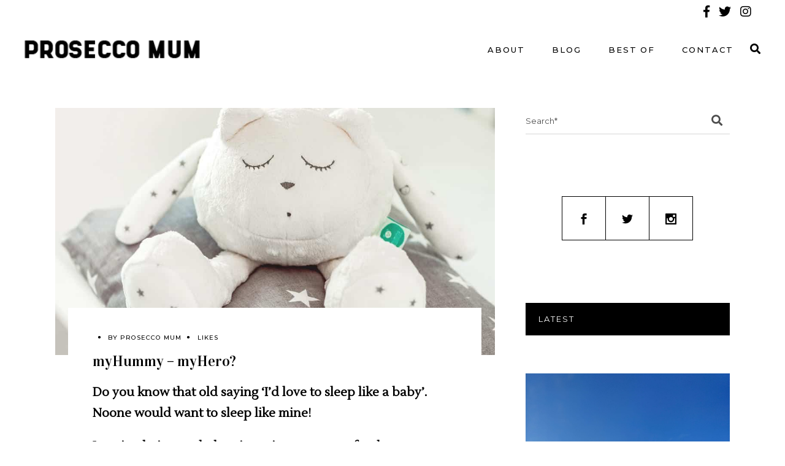

--- FILE ---
content_type: text/html; charset=UTF-8
request_url: https://proseccomum.com/myhummy-my-hero/
body_size: 20097
content:
<!DOCTYPE html>
<html lang="en-GB" prefix="og: https://ogp.me/ns#">
<head>
	
		<meta charset="UTF-8"/>
		<link rel="profile" href="http://gmpg.org/xfn/11"/>
		
				<meta name="viewport" content="width=device-width,initial-scale=1,user-scalable=yes">
			<style>img:is([sizes="auto" i], [sizes^="auto," i]) { contain-intrinsic-size: 3000px 1500px }</style>
	
	<!-- This site is optimized with the Yoast SEO plugin v26.4 - https://yoast.com/wordpress/plugins/seo/ -->
	<title>myHummy - myHero? - Prosecco Mum</title>
	<meta name="description" content="myHummy is the white noise sleep aid taking the non-sleeping baby world by storm!" />
	<link rel="canonical" href="https://proseccomum.com/myhummy-my-hero/" />
	<meta property="og:locale" content="en_GB" />
	<meta property="og:type" content="article" />
	<meta property="og:title" content="myHummy - myHero? - Prosecco Mum" />
	<meta property="og:description" content="myHummy is the white noise sleep aid taking the non-sleeping baby world by storm!" />
	<meta property="og:url" content="https://proseccomum.com/myhummy-my-hero/" />
	<meta property="og:site_name" content="Prosecco Mum" />
	<meta property="article:published_time" content="2017-11-18T20:21:58+00:00" />
	<meta property="article:modified_time" content="2022-03-07T20:10:38+00:00" />
	<meta property="og:image" content="https://proseccomum.com/wp-content/uploads/2017/11/myhummy-snoozy-ecru-white-noise-toys-image-02-1.jpg" />
	<meta property="og:image:width" content="1024" />
	<meta property="og:image:height" content="1024" />
	<meta property="og:image:type" content="image/jpeg" />
	<meta name="author" content="Prosecco Mum" />
	<meta name="twitter:card" content="summary_large_image" />
	<meta name="twitter:creator" content="@jess@belleandjames.co.uk" />
	<meta name="twitter:label1" content="Written by" />
	<meta name="twitter:data1" content="Prosecco Mum" />
	<meta name="twitter:label2" content="Estimated reading time" />
	<meta name="twitter:data2" content="4 minutes" />
	<script type="application/ld+json" class="yoast-schema-graph">{"@context":"https://schema.org","@graph":[{"@type":"WebPage","@id":"https://proseccomum.com/myhummy-my-hero/","url":"https://proseccomum.com/myhummy-my-hero/","name":"myHummy - myHero? - Prosecco Mum","isPartOf":{"@id":"https://proseccomum.com/#website"},"primaryImageOfPage":{"@id":"https://proseccomum.com/myhummy-my-hero/#primaryimage"},"image":{"@id":"https://proseccomum.com/myhummy-my-hero/#primaryimage"},"thumbnailUrl":"https://proseccomum.com/wp-content/uploads/2017/11/myhummy-snoozy-ecru-white-noise-toys-image-02-1.jpg","datePublished":"2017-11-18T20:21:58+00:00","dateModified":"2022-03-07T20:10:38+00:00","author":{"@id":"https://proseccomum.com/#/schema/person/c34a7cce821e423bc9fb30f9bc29870d"},"description":"myHummy is the white noise sleep aid taking the non-sleeping baby world by storm!","breadcrumb":{"@id":"https://proseccomum.com/myhummy-my-hero/#breadcrumb"},"inLanguage":"en-GB","potentialAction":[{"@type":"ReadAction","target":["https://proseccomum.com/myhummy-my-hero/"]}]},{"@type":"ImageObject","inLanguage":"en-GB","@id":"https://proseccomum.com/myhummy-my-hero/#primaryimage","url":"https://proseccomum.com/wp-content/uploads/2017/11/myhummy-snoozy-ecru-white-noise-toys-image-02-1.jpg","contentUrl":"https://proseccomum.com/wp-content/uploads/2017/11/myhummy-snoozy-ecru-white-noise-toys-image-02-1.jpg","width":1024,"height":1024},{"@type":"BreadcrumbList","@id":"https://proseccomum.com/myhummy-my-hero/#breadcrumb","itemListElement":[{"@type":"ListItem","position":1,"name":"Home","item":"https://proseccomum.com/"},{"@type":"ListItem","position":2,"name":"myHummy &#8211; myHero?"}]},{"@type":"WebSite","@id":"https://proseccomum.com/#website","url":"https://proseccomum.com/","name":"Prosecco Mum","description":"Parenting, Lifestyle &amp; Home Blog","potentialAction":[{"@type":"SearchAction","target":{"@type":"EntryPoint","urlTemplate":"https://proseccomum.com/?s={search_term_string}"},"query-input":{"@type":"PropertyValueSpecification","valueRequired":true,"valueName":"search_term_string"}}],"inLanguage":"en-GB"},{"@type":"Person","@id":"https://proseccomum.com/#/schema/person/c34a7cce821e423bc9fb30f9bc29870d","name":"Prosecco Mum","image":{"@type":"ImageObject","inLanguage":"en-GB","@id":"https://proseccomum.com/#/schema/person/image/","url":"https://secure.gravatar.com/avatar/5573725a494f8364ca1d99130c7ae61a00cc522e6313f9d07bf90f49142fc849?s=96&d=mm&r=g","contentUrl":"https://secure.gravatar.com/avatar/5573725a494f8364ca1d99130c7ae61a00cc522e6313f9d07bf90f49142fc849?s=96&d=mm&r=g","caption":"Prosecco Mum"},"sameAs":["https://x.com/jess@belleandjames.co.uk"],"url":"https://proseccomum.com/author/jessflemming/"}]}</script>
	<!-- / Yoast SEO plugin. -->



<!-- Search Engine Optimization by Rank Math - https://rankmath.com/ -->
<title>myHummy - myHero? - Prosecco Mum</title>
<meta name="description" content="myHummy is the white noise sleep aid taking the non-sleeping baby world by storm!"/>
<meta name="robots" content="follow, index, max-snippet:-1, max-video-preview:-1, max-image-preview:large"/>
<link rel="canonical" href="https://proseccomum.com/myhummy-my-hero/" />
<meta property="og:locale" content="en_GB" />
<meta property="og:type" content="article" />
<meta property="og:title" content="myHummy - myHero? - Prosecco Mum" />
<meta property="og:description" content="myHummy is the white noise sleep aid taking the non-sleeping baby world by storm!" />
<meta property="og:url" content="https://proseccomum.com/myhummy-my-hero/" />
<meta property="og:site_name" content="Prosecco Mum" />
<meta property="article:tag" content="baby sleep" />
<meta property="article:tag" content="myhummy" />
<meta property="article:tag" content="MyHummy baby sleep" />
<meta property="article:tag" content="MyHummy sleep aid" />
<meta property="article:tag" content="newborns" />
<meta property="article:tag" content="sleep aids" />
<meta property="article:tag" content="white noise" />
<meta property="article:section" content="Family Life" />
<meta property="og:updated_time" content="2022-03-07T20:10:38+00:00" />
<meta property="og:image" content="https://proseccomum.com/wp-content/uploads/2017/11/myhummy-snoozy-ecru-white-noise-toys-image-02-1.jpg" />
<meta property="og:image:secure_url" content="https://proseccomum.com/wp-content/uploads/2017/11/myhummy-snoozy-ecru-white-noise-toys-image-02-1.jpg" />
<meta property="og:image:width" content="1024" />
<meta property="og:image:height" content="1024" />
<meta property="og:image:alt" content="MyHummy" />
<meta property="og:image:type" content="image/jpeg" />
<meta property="article:published_time" content="2017-11-18T20:21:58+00:00" />
<meta property="article:modified_time" content="2022-03-07T20:10:38+00:00" />
<meta name="twitter:card" content="summary_large_image" />
<meta name="twitter:title" content="myHummy - myHero? - Prosecco Mum" />
<meta name="twitter:description" content="myHummy is the white noise sleep aid taking the non-sleeping baby world by storm!" />
<meta name="twitter:creator" content="@uk" />
<meta name="twitter:image" content="https://proseccomum.com/wp-content/uploads/2017/11/myhummy-snoozy-ecru-white-noise-toys-image-02-1.jpg" />
<meta name="twitter:label1" content="Written by" />
<meta name="twitter:data1" content="Prosecco Mum" />
<meta name="twitter:label2" content="Time to read" />
<meta name="twitter:data2" content="4 minutes" />
<script type="application/ld+json" class="rank-math-schema">{"@context":"https://schema.org","@graph":[{"@type":["Person","Organization"],"@id":"https://proseccomum.com/#person","name":"Prosecco Mum"},{"@type":"WebSite","@id":"https://proseccomum.com/#website","url":"https://proseccomum.com","name":"Prosecco Mum","publisher":{"@id":"https://proseccomum.com/#person"},"inLanguage":"en-GB"},{"@type":"ImageObject","@id":"https://proseccomum.com/wp-content/uploads/2017/11/myhummy-snoozy-ecru-white-noise-toys-image-02-1.jpg","url":"https://proseccomum.com/wp-content/uploads/2017/11/myhummy-snoozy-ecru-white-noise-toys-image-02-1.jpg","width":"1024","height":"1024","inLanguage":"en-GB"},{"@type":"BreadcrumbList","@id":"https://proseccomum.com/myhummy-my-hero/#breadcrumb","itemListElement":[{"@type":"ListItem","position":"1","item":{"@id":"https://proseccomum.com","name":"Home"}},{"@type":"ListItem","position":"2","item":{"@id":"https://proseccomum.com/myhummy-my-hero/","name":"myHummy &#8211; myHero?"}}]},{"@type":"WebPage","@id":"https://proseccomum.com/myhummy-my-hero/#webpage","url":"https://proseccomum.com/myhummy-my-hero/","name":"myHummy - myHero? - Prosecco Mum","datePublished":"2017-11-18T20:21:58+00:00","dateModified":"2022-03-07T20:10:38+00:00","isPartOf":{"@id":"https://proseccomum.com/#website"},"primaryImageOfPage":{"@id":"https://proseccomum.com/wp-content/uploads/2017/11/myhummy-snoozy-ecru-white-noise-toys-image-02-1.jpg"},"inLanguage":"en-GB","breadcrumb":{"@id":"https://proseccomum.com/myhummy-my-hero/#breadcrumb"}},{"@type":"Person","@id":"https://proseccomum.com/author/jessflemming/","name":"Prosecco Mum","url":"https://proseccomum.com/author/jessflemming/","image":{"@type":"ImageObject","@id":"https://secure.gravatar.com/avatar/5573725a494f8364ca1d99130c7ae61a00cc522e6313f9d07bf90f49142fc849?s=96&amp;d=mm&amp;r=g","url":"https://secure.gravatar.com/avatar/5573725a494f8364ca1d99130c7ae61a00cc522e6313f9d07bf90f49142fc849?s=96&amp;d=mm&amp;r=g","caption":"Prosecco Mum","inLanguage":"en-GB"},"sameAs":["https://twitter.com/jess@belleandjames.co.uk"]},{"@type":"BlogPosting","headline":"myHummy - myHero? - Prosecco Mum","keywords":"MyHummy","datePublished":"2017-11-18T20:21:58+00:00","dateModified":"2022-03-07T20:10:38+00:00","author":{"@id":"https://proseccomum.com/author/jessflemming/","name":"Prosecco Mum"},"publisher":{"@id":"https://proseccomum.com/#person"},"description":"myHummy is the white noise sleep aid taking the non-sleeping baby world by storm!","name":"myHummy - myHero? - Prosecco Mum","@id":"https://proseccomum.com/myhummy-my-hero/#richSnippet","isPartOf":{"@id":"https://proseccomum.com/myhummy-my-hero/#webpage"},"image":{"@id":"https://proseccomum.com/wp-content/uploads/2017/11/myhummy-snoozy-ecru-white-noise-toys-image-02-1.jpg"},"inLanguage":"en-GB","mainEntityOfPage":{"@id":"https://proseccomum.com/myhummy-my-hero/#webpage"}}]}</script>
<!-- /Rank Math WordPress SEO plugin -->

<link rel='dns-prefetch' href='//www.googletagmanager.com' />
<link rel='dns-prefetch' href='//fonts.googleapis.com' />
<link rel="alternate" type="application/rss+xml" title="Prosecco Mum &raquo; Feed" href="https://proseccomum.com/feed/" />
<link rel="alternate" type="application/rss+xml" title="Prosecco Mum &raquo; Comments Feed" href="https://proseccomum.com/comments/feed/" />
<script type="text/javascript">
/* <![CDATA[ */
window._wpemojiSettings = {"baseUrl":"https:\/\/s.w.org\/images\/core\/emoji\/16.0.1\/72x72\/","ext":".png","svgUrl":"https:\/\/s.w.org\/images\/core\/emoji\/16.0.1\/svg\/","svgExt":".svg","source":{"concatemoji":"https:\/\/proseccomum.com\/wp-includes\/js\/wp-emoji-release.min.js?ver=6.8.3"}};
/*! This file is auto-generated */
!function(s,n){var o,i,e;function c(e){try{var t={supportTests:e,timestamp:(new Date).valueOf()};sessionStorage.setItem(o,JSON.stringify(t))}catch(e){}}function p(e,t,n){e.clearRect(0,0,e.canvas.width,e.canvas.height),e.fillText(t,0,0);var t=new Uint32Array(e.getImageData(0,0,e.canvas.width,e.canvas.height).data),a=(e.clearRect(0,0,e.canvas.width,e.canvas.height),e.fillText(n,0,0),new Uint32Array(e.getImageData(0,0,e.canvas.width,e.canvas.height).data));return t.every(function(e,t){return e===a[t]})}function u(e,t){e.clearRect(0,0,e.canvas.width,e.canvas.height),e.fillText(t,0,0);for(var n=e.getImageData(16,16,1,1),a=0;a<n.data.length;a++)if(0!==n.data[a])return!1;return!0}function f(e,t,n,a){switch(t){case"flag":return n(e,"\ud83c\udff3\ufe0f\u200d\u26a7\ufe0f","\ud83c\udff3\ufe0f\u200b\u26a7\ufe0f")?!1:!n(e,"\ud83c\udde8\ud83c\uddf6","\ud83c\udde8\u200b\ud83c\uddf6")&&!n(e,"\ud83c\udff4\udb40\udc67\udb40\udc62\udb40\udc65\udb40\udc6e\udb40\udc67\udb40\udc7f","\ud83c\udff4\u200b\udb40\udc67\u200b\udb40\udc62\u200b\udb40\udc65\u200b\udb40\udc6e\u200b\udb40\udc67\u200b\udb40\udc7f");case"emoji":return!a(e,"\ud83e\udedf")}return!1}function g(e,t,n,a){var r="undefined"!=typeof WorkerGlobalScope&&self instanceof WorkerGlobalScope?new OffscreenCanvas(300,150):s.createElement("canvas"),o=r.getContext("2d",{willReadFrequently:!0}),i=(o.textBaseline="top",o.font="600 32px Arial",{});return e.forEach(function(e){i[e]=t(o,e,n,a)}),i}function t(e){var t=s.createElement("script");t.src=e,t.defer=!0,s.head.appendChild(t)}"undefined"!=typeof Promise&&(o="wpEmojiSettingsSupports",i=["flag","emoji"],n.supports={everything:!0,everythingExceptFlag:!0},e=new Promise(function(e){s.addEventListener("DOMContentLoaded",e,{once:!0})}),new Promise(function(t){var n=function(){try{var e=JSON.parse(sessionStorage.getItem(o));if("object"==typeof e&&"number"==typeof e.timestamp&&(new Date).valueOf()<e.timestamp+604800&&"object"==typeof e.supportTests)return e.supportTests}catch(e){}return null}();if(!n){if("undefined"!=typeof Worker&&"undefined"!=typeof OffscreenCanvas&&"undefined"!=typeof URL&&URL.createObjectURL&&"undefined"!=typeof Blob)try{var e="postMessage("+g.toString()+"("+[JSON.stringify(i),f.toString(),p.toString(),u.toString()].join(",")+"));",a=new Blob([e],{type:"text/javascript"}),r=new Worker(URL.createObjectURL(a),{name:"wpTestEmojiSupports"});return void(r.onmessage=function(e){c(n=e.data),r.terminate(),t(n)})}catch(e){}c(n=g(i,f,p,u))}t(n)}).then(function(e){for(var t in e)n.supports[t]=e[t],n.supports.everything=n.supports.everything&&n.supports[t],"flag"!==t&&(n.supports.everythingExceptFlag=n.supports.everythingExceptFlag&&n.supports[t]);n.supports.everythingExceptFlag=n.supports.everythingExceptFlag&&!n.supports.flag,n.DOMReady=!1,n.readyCallback=function(){n.DOMReady=!0}}).then(function(){return e}).then(function(){var e;n.supports.everything||(n.readyCallback(),(e=n.source||{}).concatemoji?t(e.concatemoji):e.wpemoji&&e.twemoji&&(t(e.twemoji),t(e.wpemoji)))}))}((window,document),window._wpemojiSettings);
/* ]]> */
</script>
<link rel='stylesheet' id='sbi_styles-css' href='https://proseccomum.com/wp-content/plugins/instagram-feed/css/sbi-styles.min.css?ver=6.10.0' type='text/css' media='all' />
<style id='wp-emoji-styles-inline-css' type='text/css'>

	img.wp-smiley, img.emoji {
		display: inline !important;
		border: none !important;
		box-shadow: none !important;
		height: 1em !important;
		width: 1em !important;
		margin: 0 0.07em !important;
		vertical-align: -0.1em !important;
		background: none !important;
		padding: 0 !important;
	}
</style>
<link rel='stylesheet' id='wp-block-library-css' href='https://proseccomum.com/wp-includes/css/dist/block-library/style.min.css?ver=6.8.3' type='text/css' media='all' />
<style id='classic-theme-styles-inline-css' type='text/css'>
/*! This file is auto-generated */
.wp-block-button__link{color:#fff;background-color:#32373c;border-radius:9999px;box-shadow:none;text-decoration:none;padding:calc(.667em + 2px) calc(1.333em + 2px);font-size:1.125em}.wp-block-file__button{background:#32373c;color:#fff;text-decoration:none}
</style>
<style id='global-styles-inline-css' type='text/css'>
:root{--wp--preset--aspect-ratio--square: 1;--wp--preset--aspect-ratio--4-3: 4/3;--wp--preset--aspect-ratio--3-4: 3/4;--wp--preset--aspect-ratio--3-2: 3/2;--wp--preset--aspect-ratio--2-3: 2/3;--wp--preset--aspect-ratio--16-9: 16/9;--wp--preset--aspect-ratio--9-16: 9/16;--wp--preset--color--black: #000000;--wp--preset--color--cyan-bluish-gray: #abb8c3;--wp--preset--color--white: #ffffff;--wp--preset--color--pale-pink: #f78da7;--wp--preset--color--vivid-red: #cf2e2e;--wp--preset--color--luminous-vivid-orange: #ff6900;--wp--preset--color--luminous-vivid-amber: #fcb900;--wp--preset--color--light-green-cyan: #7bdcb5;--wp--preset--color--vivid-green-cyan: #00d084;--wp--preset--color--pale-cyan-blue: #8ed1fc;--wp--preset--color--vivid-cyan-blue: #0693e3;--wp--preset--color--vivid-purple: #9b51e0;--wp--preset--gradient--vivid-cyan-blue-to-vivid-purple: linear-gradient(135deg,rgba(6,147,227,1) 0%,rgb(155,81,224) 100%);--wp--preset--gradient--light-green-cyan-to-vivid-green-cyan: linear-gradient(135deg,rgb(122,220,180) 0%,rgb(0,208,130) 100%);--wp--preset--gradient--luminous-vivid-amber-to-luminous-vivid-orange: linear-gradient(135deg,rgba(252,185,0,1) 0%,rgba(255,105,0,1) 100%);--wp--preset--gradient--luminous-vivid-orange-to-vivid-red: linear-gradient(135deg,rgba(255,105,0,1) 0%,rgb(207,46,46) 100%);--wp--preset--gradient--very-light-gray-to-cyan-bluish-gray: linear-gradient(135deg,rgb(238,238,238) 0%,rgb(169,184,195) 100%);--wp--preset--gradient--cool-to-warm-spectrum: linear-gradient(135deg,rgb(74,234,220) 0%,rgb(151,120,209) 20%,rgb(207,42,186) 40%,rgb(238,44,130) 60%,rgb(251,105,98) 80%,rgb(254,248,76) 100%);--wp--preset--gradient--blush-light-purple: linear-gradient(135deg,rgb(255,206,236) 0%,rgb(152,150,240) 100%);--wp--preset--gradient--blush-bordeaux: linear-gradient(135deg,rgb(254,205,165) 0%,rgb(254,45,45) 50%,rgb(107,0,62) 100%);--wp--preset--gradient--luminous-dusk: linear-gradient(135deg,rgb(255,203,112) 0%,rgb(199,81,192) 50%,rgb(65,88,208) 100%);--wp--preset--gradient--pale-ocean: linear-gradient(135deg,rgb(255,245,203) 0%,rgb(182,227,212) 50%,rgb(51,167,181) 100%);--wp--preset--gradient--electric-grass: linear-gradient(135deg,rgb(202,248,128) 0%,rgb(113,206,126) 100%);--wp--preset--gradient--midnight: linear-gradient(135deg,rgb(2,3,129) 0%,rgb(40,116,252) 100%);--wp--preset--font-size--small: 13px;--wp--preset--font-size--medium: 20px;--wp--preset--font-size--large: 36px;--wp--preset--font-size--x-large: 42px;--wp--preset--spacing--20: 0.44rem;--wp--preset--spacing--30: 0.67rem;--wp--preset--spacing--40: 1rem;--wp--preset--spacing--50: 1.5rem;--wp--preset--spacing--60: 2.25rem;--wp--preset--spacing--70: 3.38rem;--wp--preset--spacing--80: 5.06rem;--wp--preset--shadow--natural: 6px 6px 9px rgba(0, 0, 0, 0.2);--wp--preset--shadow--deep: 12px 12px 50px rgba(0, 0, 0, 0.4);--wp--preset--shadow--sharp: 6px 6px 0px rgba(0, 0, 0, 0.2);--wp--preset--shadow--outlined: 6px 6px 0px -3px rgba(255, 255, 255, 1), 6px 6px rgba(0, 0, 0, 1);--wp--preset--shadow--crisp: 6px 6px 0px rgba(0, 0, 0, 1);}:where(.is-layout-flex){gap: 0.5em;}:where(.is-layout-grid){gap: 0.5em;}body .is-layout-flex{display: flex;}.is-layout-flex{flex-wrap: wrap;align-items: center;}.is-layout-flex > :is(*, div){margin: 0;}body .is-layout-grid{display: grid;}.is-layout-grid > :is(*, div){margin: 0;}:where(.wp-block-columns.is-layout-flex){gap: 2em;}:where(.wp-block-columns.is-layout-grid){gap: 2em;}:where(.wp-block-post-template.is-layout-flex){gap: 1.25em;}:where(.wp-block-post-template.is-layout-grid){gap: 1.25em;}.has-black-color{color: var(--wp--preset--color--black) !important;}.has-cyan-bluish-gray-color{color: var(--wp--preset--color--cyan-bluish-gray) !important;}.has-white-color{color: var(--wp--preset--color--white) !important;}.has-pale-pink-color{color: var(--wp--preset--color--pale-pink) !important;}.has-vivid-red-color{color: var(--wp--preset--color--vivid-red) !important;}.has-luminous-vivid-orange-color{color: var(--wp--preset--color--luminous-vivid-orange) !important;}.has-luminous-vivid-amber-color{color: var(--wp--preset--color--luminous-vivid-amber) !important;}.has-light-green-cyan-color{color: var(--wp--preset--color--light-green-cyan) !important;}.has-vivid-green-cyan-color{color: var(--wp--preset--color--vivid-green-cyan) !important;}.has-pale-cyan-blue-color{color: var(--wp--preset--color--pale-cyan-blue) !important;}.has-vivid-cyan-blue-color{color: var(--wp--preset--color--vivid-cyan-blue) !important;}.has-vivid-purple-color{color: var(--wp--preset--color--vivid-purple) !important;}.has-black-background-color{background-color: var(--wp--preset--color--black) !important;}.has-cyan-bluish-gray-background-color{background-color: var(--wp--preset--color--cyan-bluish-gray) !important;}.has-white-background-color{background-color: var(--wp--preset--color--white) !important;}.has-pale-pink-background-color{background-color: var(--wp--preset--color--pale-pink) !important;}.has-vivid-red-background-color{background-color: var(--wp--preset--color--vivid-red) !important;}.has-luminous-vivid-orange-background-color{background-color: var(--wp--preset--color--luminous-vivid-orange) !important;}.has-luminous-vivid-amber-background-color{background-color: var(--wp--preset--color--luminous-vivid-amber) !important;}.has-light-green-cyan-background-color{background-color: var(--wp--preset--color--light-green-cyan) !important;}.has-vivid-green-cyan-background-color{background-color: var(--wp--preset--color--vivid-green-cyan) !important;}.has-pale-cyan-blue-background-color{background-color: var(--wp--preset--color--pale-cyan-blue) !important;}.has-vivid-cyan-blue-background-color{background-color: var(--wp--preset--color--vivid-cyan-blue) !important;}.has-vivid-purple-background-color{background-color: var(--wp--preset--color--vivid-purple) !important;}.has-black-border-color{border-color: var(--wp--preset--color--black) !important;}.has-cyan-bluish-gray-border-color{border-color: var(--wp--preset--color--cyan-bluish-gray) !important;}.has-white-border-color{border-color: var(--wp--preset--color--white) !important;}.has-pale-pink-border-color{border-color: var(--wp--preset--color--pale-pink) !important;}.has-vivid-red-border-color{border-color: var(--wp--preset--color--vivid-red) !important;}.has-luminous-vivid-orange-border-color{border-color: var(--wp--preset--color--luminous-vivid-orange) !important;}.has-luminous-vivid-amber-border-color{border-color: var(--wp--preset--color--luminous-vivid-amber) !important;}.has-light-green-cyan-border-color{border-color: var(--wp--preset--color--light-green-cyan) !important;}.has-vivid-green-cyan-border-color{border-color: var(--wp--preset--color--vivid-green-cyan) !important;}.has-pale-cyan-blue-border-color{border-color: var(--wp--preset--color--pale-cyan-blue) !important;}.has-vivid-cyan-blue-border-color{border-color: var(--wp--preset--color--vivid-cyan-blue) !important;}.has-vivid-purple-border-color{border-color: var(--wp--preset--color--vivid-purple) !important;}.has-vivid-cyan-blue-to-vivid-purple-gradient-background{background: var(--wp--preset--gradient--vivid-cyan-blue-to-vivid-purple) !important;}.has-light-green-cyan-to-vivid-green-cyan-gradient-background{background: var(--wp--preset--gradient--light-green-cyan-to-vivid-green-cyan) !important;}.has-luminous-vivid-amber-to-luminous-vivid-orange-gradient-background{background: var(--wp--preset--gradient--luminous-vivid-amber-to-luminous-vivid-orange) !important;}.has-luminous-vivid-orange-to-vivid-red-gradient-background{background: var(--wp--preset--gradient--luminous-vivid-orange-to-vivid-red) !important;}.has-very-light-gray-to-cyan-bluish-gray-gradient-background{background: var(--wp--preset--gradient--very-light-gray-to-cyan-bluish-gray) !important;}.has-cool-to-warm-spectrum-gradient-background{background: var(--wp--preset--gradient--cool-to-warm-spectrum) !important;}.has-blush-light-purple-gradient-background{background: var(--wp--preset--gradient--blush-light-purple) !important;}.has-blush-bordeaux-gradient-background{background: var(--wp--preset--gradient--blush-bordeaux) !important;}.has-luminous-dusk-gradient-background{background: var(--wp--preset--gradient--luminous-dusk) !important;}.has-pale-ocean-gradient-background{background: var(--wp--preset--gradient--pale-ocean) !important;}.has-electric-grass-gradient-background{background: var(--wp--preset--gradient--electric-grass) !important;}.has-midnight-gradient-background{background: var(--wp--preset--gradient--midnight) !important;}.has-small-font-size{font-size: var(--wp--preset--font-size--small) !important;}.has-medium-font-size{font-size: var(--wp--preset--font-size--medium) !important;}.has-large-font-size{font-size: var(--wp--preset--font-size--large) !important;}.has-x-large-font-size{font-size: var(--wp--preset--font-size--x-large) !important;}
:where(.wp-block-post-template.is-layout-flex){gap: 1.25em;}:where(.wp-block-post-template.is-layout-grid){gap: 1.25em;}
:where(.wp-block-columns.is-layout-flex){gap: 2em;}:where(.wp-block-columns.is-layout-grid){gap: 2em;}
:root :where(.wp-block-pullquote){font-size: 1.5em;line-height: 1.6;}
</style>
<link rel='stylesheet' id='contact-form-7-css' href='https://proseccomum.com/wp-content/plugins/contact-form-7/includes/css/styles.css?ver=6.1.3' type='text/css' media='all' />
<link rel='stylesheet' id='rs-plugin-settings-css' href='https://proseccomum.com/wp-content/plugins/revslider/public/assets/css/rs6.css?ver=6.4.11' type='text/css' media='all' />
<style id='rs-plugin-settings-inline-css' type='text/css'>
#rs-demo-id {}
</style>
<link rel='stylesheet' id='roslyn-elated-modules-css' href='https://proseccomum.com/wp-content/themes/roslyn/assets/css/modules.min.css?ver=6.8.3' type='text/css' media='all' />
<link rel='stylesheet' id='roslyn-news-style-css' href='https://proseccomum.com/wp-content/plugins/roslyn-news/assets/css/news.min.css?ver=6.8.3' type='text/css' media='all' />
<link rel='stylesheet' id='roslyn-elated-modules-responsive-css' href='https://proseccomum.com/wp-content/themes/roslyn/assets/css/modules-responsive.min.css?ver=6.8.3' type='text/css' media='all' />
<link rel='stylesheet' id='roslyn-news-responsive-style-css' href='https://proseccomum.com/wp-content/plugins/roslyn-news/assets/css/news-responsive.min.css?ver=6.8.3' type='text/css' media='all' />
<link rel='stylesheet' id='roslyn-elated-default-style-css' href='https://proseccomum.com/wp-content/themes/roslyn/style.css?ver=6.8.3' type='text/css' media='all' />
<link rel='stylesheet' id='eltdf-dripicons-css' href='https://proseccomum.com/wp-content/themes/roslyn/framework/lib/icons-pack/dripicons/dripicons.css?ver=6.8.3' type='text/css' media='all' />
<link rel='stylesheet' id='eltdf-font_elegant-css' href='https://proseccomum.com/wp-content/themes/roslyn/framework/lib/icons-pack/elegant-icons/style.min.css?ver=6.8.3' type='text/css' media='all' />
<link rel='stylesheet' id='eltdf-font_awesome-css' href='https://proseccomum.com/wp-content/themes/roslyn/framework/lib/icons-pack/font-awesome/css/fontawesome-all.min.css?ver=6.8.3' type='text/css' media='all' />
<link rel='stylesheet' id='eltdf-ion_icons-css' href='https://proseccomum.com/wp-content/themes/roslyn/framework/lib/icons-pack/ion-icons/css/ionicons.min.css?ver=6.8.3' type='text/css' media='all' />
<link rel='stylesheet' id='eltdf-linea_icons-css' href='https://proseccomum.com/wp-content/themes/roslyn/framework/lib/icons-pack/linea-icons/style.css?ver=6.8.3' type='text/css' media='all' />
<link rel='stylesheet' id='eltdf-linear_icons-css' href='https://proseccomum.com/wp-content/themes/roslyn/framework/lib/icons-pack/linear-icons/style.css?ver=6.8.3' type='text/css' media='all' />
<link rel='stylesheet' id='eltdf-simple_line_icons-css' href='https://proseccomum.com/wp-content/themes/roslyn/framework/lib/icons-pack/simple-line-icons/simple-line-icons.css?ver=6.8.3' type='text/css' media='all' />
<link rel='stylesheet' id='mediaelement-css' href='https://proseccomum.com/wp-includes/js/mediaelement/mediaelementplayer-legacy.min.css?ver=4.2.17' type='text/css' media='all' />
<link rel='stylesheet' id='wp-mediaelement-css' href='https://proseccomum.com/wp-includes/js/mediaelement/wp-mediaelement.min.css?ver=6.8.3' type='text/css' media='all' />
<link rel='stylesheet' id='roslyn-elated-style-dynamic-css' href='https://proseccomum.com/wp-content/themes/roslyn/assets/css/style_dynamic.css?ver=1741174696' type='text/css' media='all' />
<link rel='stylesheet' id='roslyn-elated-style-dynamic-responsive-css' href='https://proseccomum.com/wp-content/themes/roslyn/assets/css/style_dynamic_responsive.css?ver=1741174696' type='text/css' media='all' />
<link rel='stylesheet' id='roslyn-elated-google-fonts-css' href='https://fonts.googleapis.com/css?family=Montserrat%3A300%2C400%2C500%2C600%2C700%7CVidaloka%3A300%2C400%2C500%2C600%2C700%7CTuesdayNight%3A300%2C400%2C500%2C600%2C700%7CLustria%3A300%2C400%2C500%2C600%2C700&#038;subset=latin-ext&#038;ver=1.0.0' type='text/css' media='all' />
<script type="text/javascript" src="https://proseccomum.com/wp-includes/js/jquery/jquery.min.js?ver=3.7.1" id="jquery-core-js"></script>
<script type="text/javascript" src="https://proseccomum.com/wp-includes/js/jquery/jquery-migrate.min.js?ver=3.4.1" id="jquery-migrate-js"></script>
<script type="text/javascript" src="https://proseccomum.com/wp-content/plugins/revslider/public/assets/js/rbtools.min.js?ver=6.4.8" id="tp-tools-js"></script>
<script type="text/javascript" src="https://proseccomum.com/wp-content/plugins/revslider/public/assets/js/rs6.min.js?ver=6.4.11" id="revmin-js"></script>

<!-- Google tag (gtag.js) snippet added by Site Kit -->
<!-- Google Analytics snippet added by Site Kit -->
<script type="text/javascript" src="https://www.googletagmanager.com/gtag/js?id=GT-PHCKK3T" id="google_gtagjs-js" async></script>
<script type="text/javascript" id="google_gtagjs-js-after">
/* <![CDATA[ */
window.dataLayer = window.dataLayer || [];function gtag(){dataLayer.push(arguments);}
gtag("set","linker",{"domains":["proseccomum.com"]});
gtag("js", new Date());
gtag("set", "developer_id.dZTNiMT", true);
gtag("config", "GT-PHCKK3T");
/* ]]> */
</script>
<script></script><link rel="https://api.w.org/" href="https://proseccomum.com/wp-json/" /><link rel="alternate" title="JSON" type="application/json" href="https://proseccomum.com/wp-json/wp/v2/posts/1121" /><link rel="EditURI" type="application/rsd+xml" title="RSD" href="https://proseccomum.com/xmlrpc.php?rsd" />
<meta name="generator" content="WordPress 6.8.3" />
<link rel='shortlink' href='https://proseccomum.com/?p=1121' />
<link rel="alternate" title="oEmbed (JSON)" type="application/json+oembed" href="https://proseccomum.com/wp-json/oembed/1.0/embed?url=https%3A%2F%2Fproseccomum.com%2Fmyhummy-my-hero%2F" />
<link rel="alternate" title="oEmbed (XML)" type="text/xml+oembed" href="https://proseccomum.com/wp-json/oembed/1.0/embed?url=https%3A%2F%2Fproseccomum.com%2Fmyhummy-my-hero%2F&#038;format=xml" />
<meta name="generator" content="Site Kit by Google 1.166.0" /><meta name="generator" content="Powered by WPBakery Page Builder - drag and drop page builder for WordPress."/>
<meta name="generator" content="Powered by Slider Revolution 6.4.11 - responsive, Mobile-Friendly Slider Plugin for WordPress with comfortable drag and drop interface." />
<script type="text/javascript">function setREVStartSize(e){
			//window.requestAnimationFrame(function() {				 
				window.RSIW = window.RSIW===undefined ? window.innerWidth : window.RSIW;	
				window.RSIH = window.RSIH===undefined ? window.innerHeight : window.RSIH;	
				try {								
					var pw = document.getElementById(e.c).parentNode.offsetWidth,
						newh;
					pw = pw===0 || isNaN(pw) ? window.RSIW : pw;
					e.tabw = e.tabw===undefined ? 0 : parseInt(e.tabw);
					e.thumbw = e.thumbw===undefined ? 0 : parseInt(e.thumbw);
					e.tabh = e.tabh===undefined ? 0 : parseInt(e.tabh);
					e.thumbh = e.thumbh===undefined ? 0 : parseInt(e.thumbh);
					e.tabhide = e.tabhide===undefined ? 0 : parseInt(e.tabhide);
					e.thumbhide = e.thumbhide===undefined ? 0 : parseInt(e.thumbhide);
					e.mh = e.mh===undefined || e.mh=="" || e.mh==="auto" ? 0 : parseInt(e.mh,0);		
					if(e.layout==="fullscreen" || e.l==="fullscreen") 						
						newh = Math.max(e.mh,window.RSIH);					
					else{					
						e.gw = Array.isArray(e.gw) ? e.gw : [e.gw];
						for (var i in e.rl) if (e.gw[i]===undefined || e.gw[i]===0) e.gw[i] = e.gw[i-1];					
						e.gh = e.el===undefined || e.el==="" || (Array.isArray(e.el) && e.el.length==0)? e.gh : e.el;
						e.gh = Array.isArray(e.gh) ? e.gh : [e.gh];
						for (var i in e.rl) if (e.gh[i]===undefined || e.gh[i]===0) e.gh[i] = e.gh[i-1];
											
						var nl = new Array(e.rl.length),
							ix = 0,						
							sl;					
						e.tabw = e.tabhide>=pw ? 0 : e.tabw;
						e.thumbw = e.thumbhide>=pw ? 0 : e.thumbw;
						e.tabh = e.tabhide>=pw ? 0 : e.tabh;
						e.thumbh = e.thumbhide>=pw ? 0 : e.thumbh;					
						for (var i in e.rl) nl[i] = e.rl[i]<window.RSIW ? 0 : e.rl[i];
						sl = nl[0];									
						for (var i in nl) if (sl>nl[i] && nl[i]>0) { sl = nl[i]; ix=i;}															
						var m = pw>(e.gw[ix]+e.tabw+e.thumbw) ? 1 : (pw-(e.tabw+e.thumbw)) / (e.gw[ix]);					
						newh =  (e.gh[ix] * m) + (e.tabh + e.thumbh);
					}				
					if(window.rs_init_css===undefined) window.rs_init_css = document.head.appendChild(document.createElement("style"));					
					document.getElementById(e.c).height = newh+"px";
					window.rs_init_css.innerHTML += "#"+e.c+"_wrapper { height: "+newh+"px }";				
				} catch(e){
					console.log("Failure at Presize of Slider:" + e)
				}					   
			//});
		  };</script>
		<style type="text/css" id="wp-custom-css">
			body {
	font-size: 20px;
}
.eltdf-side-menu-button-opener {
	display: none;
}
.gform_wrapper.gravity-theme input[type=url] {
    position: relative;
    width: 100%;
    margin: 0 0 38px;
    padding: 14px 18px 14px 0;
    font-family: inherit;
    font-size: 13px;
    line-height: 20px;
    font-weight: inherit;
    color: #000;
    background-color: transparent;
    border-radius: 0;
    outline: 0;
    -webkit-appearance: none;
    cursor: text;
    -webkit-box-sizing: border-box;
    box-sizing: border-box;
    -webkit-transition: border-color .2s ease-in-out;
    -o-transition: border-color .2s ease-in-out;
    transition: border-color .2s ease-in-out;
    border: none;
    border-bottom: 1px solid #000;
}
.gform_wrapper.gravity-theme input[type=text], .gform_wrapper.gravity-theme input[type=email], .gform_wrapper.gravity-theme input[type=url] {
	    font-size: 13px;
    padding: 14px 18px 14px 0;
    margin-bottom: 20px;
    margin-top: 0;
}
.gform_wrapper.gravity-theme textarea {
	padding: 14px 18px;
    border: 1px solid #4d4d4d;
    margin-bottom: 28px;
}
.gform_wrapper.gravity-theme .gform_footer {
	text-align: right;
}
.gform_wrapper.gravity-theme .gform_footer input {
	    font-family: inherit;
    position: relative;
    display: inline-block;
    vertical-align: middle;
    width: auto;
    outline: 0;
    font-size: 12px;
    line-height: 2em;
    letter-spacing: .12em;
    font-weight: 400;
    text-transform: uppercase;
    -webkit-box-sizing: border-box;
    box-sizing: border-box;
    margin: 0;
    -webkit-transition: color .2s ease-in-out,background-color .2s ease-in-out,border-color .2s ease-in-out;
    -o-transition: color .2s ease-in-out,background-color .2s ease-in-out,border-color .2s ease-in-out;
    transition: color .2s ease-in-out,background-color .2s ease-in-out,border-color .2s ease-in-out;
    padding: 13px 41px;
    color: #000;
    background-color: transparent;
    border: 1px solid #000;
    cursor: pointer;
}
.gform_wrapper.gravity-theme .gform_footer input:hover {
	    color: #fff;
    background-color: #222;
    border-color: #222;
}
.disclaimer .eltdf-icon-shortcode {
	vertical-align: top;
}
.eltdf-logo-wrapper a {
	height: 50px !important;
}
.categories-row .vc_column-inner {
	padding: 0;
}
.categories-row .eltdf-si-inner {
	position: relative;
	width: 100%;
	height: auto;
	padding-top: 66.66%;
}
.categories-row .eltdf-si-inner img {
	position: absolute;
	width: 100%;
	height: 100%;
	object-fit: cover;
	top: 0;
	left: 0;
}
.categories-row {
	counter-reset: pagination;
}
.categories-row .wpb_text_column .wpb_wrapper {
    position: relative;
    display: inline-block;
    width: 100%;
    vertical-align: middle;
    margin-top: 20px;
    padding-left: 55px;
    -webkit-box-sizing: border-box;
    box-sizing: border-box;
}
.categories-row .wpb_text_column .wpb_wrapper:before {
	    content: counter(pagination) "/";
    counter-increment: pagination;
    position: absolute;
    top: 0;
    left: 0;
    font-size: 44px;
    line-height: 38px;
    text-align: center;
    color: #000;
    font-family: Vidaloka,serif;
}
.categories-row .wpb_text_column .wpb_wrapper h4 {
	margin: 0;
}
.eltdf-masonry-layout .eltdf-news-item .eltdf-read-more {
	width: 100%;
}
.eltdf-masonry-layout .eltdf-news-item .eltdf-read-more a {
    margin: 32px 0 0;
    display: inline-block;
    position: relative;
    font-family: TuesdayNight;
    line-height: 1em;
    cursor: pointer;
	font-size: 38px;
}
.eltdf-masonry-layout .eltdf-news-item .eltdf-read-more a:before {
	    background: #fff;
    content: "";
    width: 100%;
    padding: 58px;
    height: 100%;
    left: -19px;
    z-index: -1;
    top: -6px;
    right: 5px;
    position: absolute;
    display: inline-block;
    -webkit-transition: -webkit-transform .3s;
    transition: -webkit-transform .3s;
    -o-transition: transform .3s;
    transition: transform .3s;
    transition: transform .3s,-webkit-transform .3s;
    -webkit-transform: translateX(0);
    -ms-transform: translateX(0);
    transform: translateX(0);
}
.eltdf-masonry-layout .eltdf-news-item .eltdf-read-more a:hover:before {
    -webkit-transform: translateX(100%);
    -ms-transform: translateX(100%);
    transform: translateX(100%);
}
.eltdf-masonry-layout .eltdf-news-item .eltdf-read-more a:after {
	background-image: url(/wp-content/plugins/roslyn-core/assets/img/hover-landing.svg);
    content: "";
    width: 100%;
    padding: 58px;
    height: 100%;
    background-repeat: no-repeat;
    background-size: contain;
    left: -19px;
    z-index: -2;
    top: -6px;
    right: 5px;
    position: absolute;
    display: inline-block;
}
.eltdf-masonry-layout-item .eltdf-ni-content {
	    background: linear-gradient(180deg, rgba(255,255,255,1) 50%, rgba(255,255,255,0) 50%);
}
.eltdf-title-holder {
	background-size: cover;
}
.eltdf-post-text-main h2:not(.entry-title) {
	font-size: 20px;
    line-height: 1.7em;
	    font-family: Lustria;
    font-weight: 700;
}
.eltdf-blog-holder article .eltdf-post-image {
	padding-top: 56.25%;
    display: block;
}
.eltdf-blog-holder article .eltdf-post-image img {
	position: absolute;
    width: 100%;
    height: 100%;
    top: 0;
    left: 0;
    object-fit: cover;
}
.archive .eltdf-blog-holder article .eltdf-post-info-top>div:last-child {
	display: none;
}
.archive .eltdf-blog-holder article .eltdf-post-info-top>div.eltdf-post-info-category:after {
	display: none;
}
.archive .eltdf-blog-holder article .eltdf-post-info-bottom {
	display: none;
}
.eltdf-blog-holder article .eltdf-post-title {
    margin: 0 0 20px;
}
.eltdf-blog-holder article .eltdf-post-info-bottom .eltdf-post-info-bottom-left {
	font-size: 16px;
}
.single-post .eltdf-post-info-bottom-left .eltdf-tags-holder {
	display: none;
}		</style>
		<noscript><style> .wpb_animate_when_almost_visible { opacity: 1; }</style></noscript></head>
<body class="wp-singular post-template-default single single-post postid-1121 single-format-standard wp-theme-roslyn roslyn-core-1.3 eltdf-news-1.0.2 roslyn-ver-1.5 eltdf-grid-1500 eltdf-empty-google-api eltdf-wide-dropdown-menu-in-grid eltdf-accesspress-custom-style eltdf-fixed-on-scroll eltdf-dropdown-animate-height eltdf-header-standard eltdf-menu-area-shadow-disable eltdf-menu-area-border-disable eltdf-menu-area-in-grid-border-disable eltdf-logo-area-border-disable eltdf-side-menu-slide-from-right eltdf-default-mobile-header eltdf-sticky-up-mobile-header eltdf-header-top-enabled eltdf-fullscreen-search eltdf-search-fade wpb-js-composer js-comp-ver-7.9 vc_responsive" itemscope itemtype="http://schema.org/WebPage">
	<section class="eltdf-side-menu">
    <div class="eltdf-side-area-inner">
        <div class="eltdf-close-side-menu-holder">
            <a class="eltdf-close-side-menu eltdf-close-side-menu-svg-path" href="#">
		        <svg class="eltdf-close-icon" version="1.1" id="Layer_1" xmlns="http://www.w3.org/2000/svg" xmlns:xlink="http://www.w3.org/1999/xlink" x="0px" y="0px"
width="12.156px" height="12.156px" viewBox="0 0 12.156 12.156" enable-background="new 0 0 12.156 12.156" xml:space="preserve">
<path class="eltdf-close-bar-1" fill="#FFFFFF" d="M11.782,9.049c0.184,0.182,0.283,0.434,0.283,0.685c0,0.254-0.1,0.506-0.283,0.688l-1.371,1.372
c-0.182,0.183-0.432,0.283-0.685,0.283c-0.254,0-0.507-0.101-0.687-0.283l-8.68-8.68C0.177,2.934,0.077,2.68,0.077,2.428
c0-0.254,0.1-0.505,0.283-0.687l1.371-1.37C1.913,0.187,2.167,0.088,2.42,0.088c0.25,0,0.503,0.099,0.686,0.283"/>
<path class="eltdf-close-bar-2" fill="#FFFFFF" d="M9.04,0.371c0.18-0.185,0.433-0.283,0.687-0.283c0.253,0,0.503,0.099,0.685,0.283l1.371,1.37
c0.184,0.182,0.283,0.433,0.283,0.687c0,0.252-0.1,0.506-0.283,0.686l-8.677,8.68c-0.183,0.183-0.436,0.283-0.686,0.283
c-0.253,0-0.507-0.101-0.688-0.283L0.36,10.421c-0.184-0.182-0.283-0.434-0.283-0.688c0-0.251,0.1-0.503,0.283-0.685"/>
</svg>            </a>
        </div>
		<div id="media_image-13" class="widget eltdf-sidearea widget_media_image"><a href="http://roslyn.elated-themes.com"><img width="169" height="58" src="https://proseccomum.com/wp-content/uploads/2018/05/side-area-logo-1.png" class="image wp-image-3042  attachment-full size-full" alt="a" style="max-width: 100%; height: auto;" decoding="async" /></a></div><div class="widget eltdf-separator-widget"><div class="eltdf-separator-holder clearfix  eltdf-separator-center eltdf-separator-full-width">
	<div class="eltdf-separator" style="border-color: #000000;border-style: solid"></div>
</div>
</div><div class="widget eltdf-news-widget eltdf-news-layout5-widget"><div class="eltdf-news-holder eltdf-layout5 eltdf-news-skin-light eltdf-news-columns-1 eltdf-no-space"  data-post-status=publish data-post-in=2926 data-ignore-sticky-posts=1 data-posts-per-page=1 data-order=ASC data-paged=1 data-max-num-pages=0 data-next-page=2 data-title-tag=h3 data-image-size=full data-display-categories=yes data-display-excerpt=no data-display-date=yes data-date-format=published data-display-author=yes data-display-hot-trending-icons=no data-layout=eltdf_layout5>Sorry, no posts matched your criteria.</div></div>    </div>
    <div class="eltdf-side-area-bottom">
		<div class="widget eltdf-social-icons-group-widget eltdf-light-skin eltdf-square-icons text-align-center">							<a class="eltdf-social-icon-widget-holder eltdf-icon-has-hover"  				   href="https://www.facebook.com/" target="_blank">
					<span class="eltdf-social-icon-widget social_facebook"></span>				</a>
										<a class="eltdf-social-icon-widget-holder eltdf-icon-has-hover"  				   href="https://www.instagram.com/" target="_blank">
					<span class="eltdf-social-icon-widget social_instagram"></span>				</a>
										<a class="eltdf-social-icon-widget-holder eltdf-icon-has-hover"  				   href="https://www.pinterest.com/" target="_blank">
					<span class="eltdf-social-icon-widget social_pinterest"></span>				</a>
										<a class="eltdf-social-icon-widget-holder eltdf-icon-has-hover"  				   href="https://www.twitter.com/" target="_blank">
					<span class="eltdf-social-icon-widget social_twitter"></span>				</a>
										<a class="eltdf-social-icon-widget-holder eltdf-icon-has-hover"  				   href="https://www.vimeo.com/" target="_blank">
					<span class="eltdf-social-icon-widget social_vimeo"></span>				</a>
						</div>    </div>
</section>
    <div class="eltdf-wrapper">
        <div class="eltdf-wrapper-inner">
            	
		
	<div class="eltdf-top-bar">
				
						
			<div class="eltdf-vertical-align-containers">
				<div class="eltdf-position-left"><!--
				 --><div class="eltdf-position-left-inner">
													
			<a class="eltdf-side-menu-button-opener eltdf-icon-has-hover eltdf-side-menu-button-opener-svg-path" 					href="javascript:void(0)" style="margin: 0 20px 2px 0">
								<span class="eltdf-side-menu-icon">
				<svg class="eltdf-burger" version="1.1" xmlns="http://www.w3.org/2000/svg" xmlns:xlink="http://www.w3.org/1999/xlink" x="0px" y="0px"
width="14.998px" height="14.998px" viewBox="0 0 14.998 14.998" enable-background="new 0 0 14.998 14.998" xml:space="preserve">
<rect class="eltdf-burger-bar-1" width="14.998" height="2.993"/>
<rect class="eltdf-burger-bar-2" y="12.005" width="14.998" height="2.993"/>
</svg>            </span>
			</a>
													</div>
				</div>
				<div class="eltdf-position-right"><!--
				 --><div class="eltdf-position-right-inner">
															
		<a class="eltdf-social-icon-widget-holder eltdf-icon-has-hover"  style="color: #000000;;font-size: 20px;margin: 0 15px 0 0;" href="https://www.facebook.com/proseccomum" target="_blank">
			<span class="eltdf-social-icon-widget fab fa-facebook-f      "></span>		</a>
				
		<a class="eltdf-social-icon-widget-holder eltdf-icon-has-hover"  style="color: #000000;;font-size: 20px;margin: 0 15px 0 0;" href="https://www.twitter.com/proseccomum" target="_blank">
			<span class="eltdf-social-icon-widget fab fa-twitter      "></span>		</a>
				
		<a class="eltdf-social-icon-widget-holder eltdf-icon-has-hover"  style="color: #000000;;font-size: 20px;margin: 0 15px 0 0;" href="https://www.instagram.com/the_prosecco_mum/" target="_blank">
			<span class="eltdf-social-icon-widget fab fa-instagram      "></span>		</a>
													</div>
				</div>
			</div>
				
				
			</div>
	
	<div class="eltdf-fullscreen-search-holder">
	<a class="eltdf-search-close eltdf-search-close-icon-pack" href="javascript:void(0)">
		<i class="eltdf-icon-font-awesome fa fa-times "></i>	</a>
	<div class="eltdf-fullscreen-search-table">
		<div class="eltdf-fullscreen-search-cell">
			<div class="eltdf-fullscreen-search-inner">
				<form action="https://proseccomum.com/" class="eltdf-fullscreen-search-form" method="get">
					<div class="eltdf-form-holder">
						<div class="eltdf-form-holder-inner">
							<div class="eltdf-field-holder">
								<input type="text" placeholder="Type Your Search" name="s" class="eltdf-search-field" autocomplete="off"/>
							</div>
							<button type="submit" class="eltdf-search-submit eltdf-search-submit-icon-pack">
								<i class="eltdf-icon-font-awesome fa fa-search "></i>							</button>
							<div class="eltdf-line"></div>
						</div>
					</div>
				</form>
			</div>
		</div>
	</div>
</div>
<header class="eltdf-page-header">
		
			<div class="eltdf-fixed-wrapper">
				
	<div class="eltdf-menu-area eltdf-menu-right">
				
						
			<div class="eltdf-vertical-align-containers">
				<div class="eltdf-position-left"><!--
				 --><div class="eltdf-position-left-inner">
						

<div class="eltdf-logo-wrapper">
    <a itemprop="url" href="https://proseccomum.com/" style="height: 20px;">
        <img itemprop="image" class="eltdf-normal-logo" src="https://proseccomum.com/wp-content/uploads/2022/03/logo.png" width="229" height="40"  alt="logo"/>
        <img itemprop="image" class="eltdf-dark-logo" src="https://proseccomum.com/wp-content/uploads/2022/03/logo.png" width="229" height="40"  alt="dark logo"/>        <img itemprop="image" class="eltdf-light-logo" src="https://proseccomum.com/wp-content/uploads/2022/03/logo-white.png" width="229" height="40"  alt="light logo"/>    </a>
</div>

											</div>
				</div>
								<div class="eltdf-position-right"><!--
				 --><div class="eltdf-position-right-inner">
													
<nav class="eltdf-main-menu eltdf-drop-down eltdf-default-nav">
    <ul id="menu-new-menu" class="clearfix"><li id="nav-menu-item-9333" class="menu-item menu-item-type-custom menu-item-object-custom menu-item-has-children  has_sub narrow"><a href="https://proseccomum.com/about/" class=""><span class="item_outer"><span class="item_text">About</span><i class="eltdf-menu-arrow fa fa-angle-down"></i></span></a>
<div class="second"><div class="inner"><ul>
	<li id="nav-menu-item-9524" class="menu-item menu-item-type-post_type menu-item-object-page "><a href="https://proseccomum.com/about/welcome-to-prosecco-mum/" class=""><span class="item_outer"><span class="item_text">Welcome</span></span></a></li>
	<li id="nav-menu-item-9525" class="menu-item menu-item-type-post_type menu-item-object-page "><a href="https://proseccomum.com/about/meet-the-team/" class=""><span class="item_outer"><span class="item_text">Meet The Team</span></span></a></li>
	<li id="nav-menu-item-9528" class="menu-item menu-item-type-post_type menu-item-object-page "><a href="https://proseccomum.com/about/work-with-us/" class=""><span class="item_outer"><span class="item_text">Work with Us</span></span></a></li>
</ul></div></div>
</li>
<li id="nav-menu-item-9337" class="menu-item menu-item-type-custom menu-item-object-custom menu-item-has-children  has_sub narrow"><a href="https://proseccomum.com/blog/" class=""><span class="item_outer"><span class="item_text">Blog</span><i class="eltdf-menu-arrow fa fa-angle-down"></i></span></a>
<div class="second"><div class="inner"><ul>
	<li id="nav-menu-item-9342" class="menu-item menu-item-type-taxonomy menu-item-object-category "><a href="https://proseccomum.com/category/hampshire-life/" class=""><span class="item_outer"><span class="item_text">Hampshire Life</span></span></a></li>
	<li id="nav-menu-item-9441" class="menu-item menu-item-type-taxonomy menu-item-object-category "><a href="https://proseccomum.com/category/days-out/" class=""><span class="item_outer"><span class="item_text">Days Out &amp; Travel</span></span></a></li>
	<li id="nav-menu-item-9338" class="menu-item menu-item-type-taxonomy menu-item-object-category current-post-ancestor current-menu-parent current-post-parent "><a href="https://proseccomum.com/category/family-life/" class=""><span class="item_outer"><span class="item_text">Parenting</span></span></a></li>
	<li id="nav-menu-item-9420" class="menu-item menu-item-type-taxonomy menu-item-object-category "><a href="https://proseccomum.com/category/life/" class=""><span class="item_outer"><span class="item_text">Life</span></span></a></li>
	<li id="nav-menu-item-9442" class="menu-item menu-item-type-taxonomy menu-item-object-category "><a href="https://proseccomum.com/category/letters/" class=""><span class="item_outer"><span class="item_text">Letters</span></span></a></li>
	<li id="nav-menu-item-9427" class="menu-item menu-item-type-taxonomy menu-item-object-category "><a href="https://proseccomum.com/category/bookish/" class=""><span class="item_outer"><span class="item_text">Books</span></span></a></li>
	<li id="nav-menu-item-9339" class="menu-item menu-item-type-taxonomy menu-item-object-category "><a href="https://proseccomum.com/category/home-interiors/" class=""><span class="item_outer"><span class="item_text">Home</span></span></a></li>
	<li id="nav-menu-item-9341" class="menu-item menu-item-type-taxonomy menu-item-object-category "><a href="https://proseccomum.com/category/life/" class=""><span class="item_outer"><span class="item_text">Style</span></span></a></li>
	<li id="nav-menu-item-9428" class="menu-item menu-item-type-taxonomy menu-item-object-category "><a href="https://proseccomum.com/category/miscellaneous/" class=""><span class="item_outer"><span class="item_text">Miscellaneous</span></span></a></li>
</ul></div></div>
</li>
<li id="nav-menu-item-9343" class="menu-item menu-item-type-taxonomy menu-item-object-category  narrow"><a href="https://proseccomum.com/category/best-of/" class=""><span class="item_outer"><span class="item_text">Best Of</span></span></a></li>
<li id="nav-menu-item-9344" class="menu-item menu-item-type-post_type menu-item-object-page  narrow"><a href="https://proseccomum.com/contact-us/" class=""><span class="item_outer"><span class="item_text">Contact</span></span></a></li>
</ul></nav>

												
			<a  style="margin: 0 0 3px;" class="eltdf-search-opener eltdf-icon-has-hover eltdf-search-opener-icon-pack"					href="javascript:void(0)">
            <span class="eltdf-search-opener-wrapper">
                <i class="eltdf-icon-font-awesome fa fa-search "></i>				            </span>
			</a>
		
			<a class="eltdf-side-menu-button-opener eltdf-icon-has-hover eltdf-side-menu-button-opener-svg-path" 					href="javascript:void(0)" style="margin: 0 0 3px">
								<span class="eltdf-side-menu-icon">
				<svg class="eltdf-burger" version="1.1" xmlns="http://www.w3.org/2000/svg" xmlns:xlink="http://www.w3.org/1999/xlink" x="0px" y="0px"
width="14.998px" height="14.998px" viewBox="0 0 14.998 14.998" enable-background="new 0 0 14.998 14.998" xml:space="preserve">
<rect class="eltdf-burger-bar-1" width="14.998" height="2.993"/>
<rect class="eltdf-burger-bar-2" y="12.005" width="14.998" height="2.993"/>
</svg>            </span>
			</a>
							</div>
				</div>
			</div>
			
			</div>
			
			</div>
		
		
	</header>


<header class="eltdf-mobile-header">
		
	<div class="eltdf-mobile-header-inner">
		<div class="eltdf-mobile-header-holder">
			<div class="eltdf-grid">
				<div class="eltdf-vertical-align-containers">
					<div class="eltdf-vertical-align-containers">
													<div class="eltdf-mobile-menu-opener eltdf-mobile-menu-opener-icon-pack">
								<a href="javascript:void(0)">
									<span class="eltdf-mobile-menu-icon">
										<span aria-hidden="true" class="eltdf-icon-font-elegant icon_menu "></span>									</span>
																	</a>
							</div>
												<div class="eltdf-position-center"><!--
						 --><div class="eltdf-position-center-inner">
								

<div class="eltdf-mobile-logo-wrapper">
    <a itemprop="url" href="https://proseccomum.com/" style="height: 20px">
        <img itemprop="image" src="https://proseccomum.com/wp-content/uploads/2022/03/logo.png" width="229" height="40"  alt="Mobile Logo"/>
    </a>
</div>

							</div>
						</div>
						<div class="eltdf-position-right"><!--
						 --><div class="eltdf-position-right-inner">
								
			<a  style="margin: 0 0 3px;" class="eltdf-search-opener eltdf-icon-has-hover eltdf-search-opener-icon-pack"					href="javascript:void(0)">
            <span class="eltdf-search-opener-wrapper">
                <i class="eltdf-icon-font-awesome fa fa-search "></i>				            </span>
			</a>
									</div>
						</div>
					</div>
				</div>
			</div>
		</div>
		
	<nav class="eltdf-mobile-nav" role="navigation" aria-label="Mobile Menu">
		<div class="eltdf-grid">
			<ul id="menu-new-menu-1" class=""><li id="mobile-menu-item-9333" class="menu-item menu-item-type-custom menu-item-object-custom menu-item-has-children  has_sub"><a href="https://proseccomum.com/about/" class=""><span>About</span></a><span class="mobile_arrow"><i class="eltdf-sub-arrow fa fa-angle-right"></i><i class="fa fa-angle-down"></i></span>
<ul class="sub_menu">
	<li id="mobile-menu-item-9524" class="menu-item menu-item-type-post_type menu-item-object-page "><a href="https://proseccomum.com/about/welcome-to-prosecco-mum/" class=""><span>Welcome</span></a></li>
	<li id="mobile-menu-item-9525" class="menu-item menu-item-type-post_type menu-item-object-page "><a href="https://proseccomum.com/about/meet-the-team/" class=""><span>Meet The Team</span></a></li>
	<li id="mobile-menu-item-9528" class="menu-item menu-item-type-post_type menu-item-object-page "><a href="https://proseccomum.com/about/work-with-us/" class=""><span>Work with Us</span></a></li>
</ul>
</li>
<li id="mobile-menu-item-9337" class="menu-item menu-item-type-custom menu-item-object-custom menu-item-has-children  has_sub"><a href="https://proseccomum.com/blog/" class=""><span>Blog</span></a><span class="mobile_arrow"><i class="eltdf-sub-arrow fa fa-angle-right"></i><i class="fa fa-angle-down"></i></span>
<ul class="sub_menu">
	<li id="mobile-menu-item-9342" class="menu-item menu-item-type-taxonomy menu-item-object-category "><a href="https://proseccomum.com/category/hampshire-life/" class=""><span>Hampshire Life</span></a></li>
	<li id="mobile-menu-item-9441" class="menu-item menu-item-type-taxonomy menu-item-object-category "><a href="https://proseccomum.com/category/days-out/" class=""><span>Days Out &amp; Travel</span></a></li>
	<li id="mobile-menu-item-9338" class="menu-item menu-item-type-taxonomy menu-item-object-category current-post-ancestor current-menu-parent current-post-parent "><a href="https://proseccomum.com/category/family-life/" class=""><span>Parenting</span></a></li>
	<li id="mobile-menu-item-9420" class="menu-item menu-item-type-taxonomy menu-item-object-category "><a href="https://proseccomum.com/category/life/" class=""><span>Life</span></a></li>
	<li id="mobile-menu-item-9442" class="menu-item menu-item-type-taxonomy menu-item-object-category "><a href="https://proseccomum.com/category/letters/" class=""><span>Letters</span></a></li>
	<li id="mobile-menu-item-9427" class="menu-item menu-item-type-taxonomy menu-item-object-category "><a href="https://proseccomum.com/category/bookish/" class=""><span>Books</span></a></li>
	<li id="mobile-menu-item-9339" class="menu-item menu-item-type-taxonomy menu-item-object-category "><a href="https://proseccomum.com/category/home-interiors/" class=""><span>Home</span></a></li>
	<li id="mobile-menu-item-9341" class="menu-item menu-item-type-taxonomy menu-item-object-category "><a href="https://proseccomum.com/category/life/" class=""><span>Style</span></a></li>
	<li id="mobile-menu-item-9428" class="menu-item menu-item-type-taxonomy menu-item-object-category "><a href="https://proseccomum.com/category/miscellaneous/" class=""><span>Miscellaneous</span></a></li>
</ul>
</li>
<li id="mobile-menu-item-9343" class="menu-item menu-item-type-taxonomy menu-item-object-category "><a href="https://proseccomum.com/category/best-of/" class=""><span>Best Of</span></a></li>
<li id="mobile-menu-item-9344" class="menu-item menu-item-type-post_type menu-item-object-page "><a href="https://proseccomum.com/contact-us/" class=""><span>Contact</span></a></li>
</ul>		</div>
	</nav>

	</div>
	
	</header>

			<a id='eltdf-back-to-top' href='#'>
                <span class="eltdf-icon-stack">
                     <i class="eltdf-icon-font-awesome fa fa-angle-up "></i>                </span>
                <span class="eltdf-btn-line"></span>
			</a>
			        
            <div class="eltdf-content" >
                <div class="eltdf-content-inner">	
	<div class="eltdf-container">
				
		<div class="eltdf-container-inner clearfix">
			<div class="eltdf-grid-row eltdf-content-has-sidebar eltdf-grid-large-gutter eltdf-blog-predefined-style">
	<div class="eltdf-page-content-holder eltdf-grid-col-8">
		<div class="eltdf-blog-holder eltdf-blog-single eltdf-blog-single-standard">
			<article id="post-1121" class="post-1121 post type-post status-publish format-standard has-post-thumbnail hentry category-family-life tag-baby-sleep tag-myhummy tag-myhummy-baby-sleep tag-myhummy-sleep-aid tag-newborns tag-sleep-aids tag-white-noise">
    <div class="eltdf-post-content">
        <div class="eltdf-post-heading">
            
	<div class="eltdf-post-image">
					<img width="1024" height="1024" src="https://proseccomum.com/wp-content/uploads/2017/11/myhummy-snoozy-ecru-white-noise-toys-image-02-1.jpg" class="attachment-full size-full wp-post-image" alt="" decoding="async" fetchpriority="high" srcset="https://proseccomum.com/wp-content/uploads/2017/11/myhummy-snoozy-ecru-white-noise-toys-image-02-1.jpg 1024w, https://proseccomum.com/wp-content/uploads/2017/11/myhummy-snoozy-ecru-white-noise-toys-image-02-1-300x300.jpg 300w, https://proseccomum.com/wp-content/uploads/2017/11/myhummy-snoozy-ecru-white-noise-toys-image-02-1-150x150.jpg 150w, https://proseccomum.com/wp-content/uploads/2017/11/myhummy-snoozy-ecru-white-noise-toys-image-02-1-768x768.jpg 768w, https://proseccomum.com/wp-content/uploads/2017/11/myhummy-snoozy-ecru-white-noise-toys-image-02-1-550x550.jpg 550w" sizes="(max-width: 1024px) 100vw, 1024px" />					</div>
        </div>
        <div class="eltdf-post-text">
            <div class="eltdf-post-text-inner">
                <div class="eltdf-post-info-top">
                    <div itemprop="dateCreated" class="eltdf-post-info-date entry-date published updated">
            <a itemprop="url" href="https://proseccomum.com/2017/11/">
    
                </a>
    <meta itemprop="interactionCount" content="UserComments: 0"/>
</div>                    <div class="eltdf-post-info-author">
    <span class="eltdf-post-info-author-text">
        By    </span>
    <a itemprop="author" class="eltdf-post-info-author-link" href="https://proseccomum.com/author/jessflemming/">
        Prosecco Mum    </a>
</div>                                            <div class="eltdf-blog-like">
        <a href="#" class="eltdf-like" id="eltdf-like-1121-465" title="Like this"><span> LIKES</span></a>    </div>
                </div>
                <div class="eltdf-post-text-main">
                    
<h2 itemprop="name" class="entry-title eltdf-post-title" >
            myHummy &#8211; myHero?    </h2>                                        <h2>Do you know that old saying &#8216;I&#8217;d love to sleep like a baby&#8217;. Noone would want to sleep like mine!</h2>
<h2>Imagine being curled up in a nice warm sac, food on demand, warmth and only yourself to answer to for nine months with your only company being the inner gurgling of mummy&#8217;s ever growing body. Then bam! You&#8217;re out in the big wide world. And sleep isn&#8217;t quite as easy here.</h2>
<p>In the early days we tried white noise from our phones using various apps or videos on YouTube. But we didn&#8217;t like the idea of leaving a phone in the cot. Not only for health reasons but it was also quite inconvenient a) not being able to use it, b) someone calling or texting and waking him and c) waking up to no charge left on the phone. So we ditched the idea completely and just continued with our sleepless nights!<br />
Arlo is a really light sleeper which is the complete opposite to his big sister and a shock to our system. By light sleeper, I mean the mere flick of a light switch would wake him from his slumber.<br />
So when the chance came for Arlo to review a <a href="https://shop.myhummy.co.uk/" target="_blank" rel="noopener">MyHummy </a>&#8211; I jumped at it!</p>
<h2>What is a myHummy?</h2>
<p>myHummy is the newest sleep aid on the block and they&#8217;re literally taking the non-sleeping baby world by storm! White noise is not a new concept by any means, just like me,  we&#8217;ve all had iPads and phones constantly streaming hoover sounds and wee inducing waterfalls, we&#8217;ve more than likely even used &#8216;that sheep&#8217;, so why throw something else into the mix? Because the myHummy has some really <em>unique features.</em><br />
myHummy offer three ranges of product- with different price points but essentially the same functionality. Prices start at £39; a little more expensive than some of the other options, but can you really put a price on sleep?!<br />
<img decoding="async" class="wp-image-1161 size-large aligncenter" src="https://proseccomum.com/wp-content/uploads/2017/11/IMG_20171102_175013_997-1-1024x1024.jpg" alt="" width="1024" height="1024" srcset="https://proseccomum.com/wp-content/uploads/2017/11/IMG_20171102_175013_997-1-1024x1024.jpg 1024w, https://proseccomum.com/wp-content/uploads/2017/11/IMG_20171102_175013_997-1-300x300.jpg 300w, https://proseccomum.com/wp-content/uploads/2017/11/IMG_20171102_175013_997-1-150x150.jpg 150w, https://proseccomum.com/wp-content/uploads/2017/11/IMG_20171102_175013_997-1-768x768.jpg 768w, https://proseccomum.com/wp-content/uploads/2017/11/IMG_20171102_175013_997-1-550x550.jpg 550w, https://proseccomum.com/wp-content/uploads/2017/11/IMG_20171102_175013_997-1.jpg 1080w" sizes="(max-width: 1024px) 100vw, 1024px" /></p>
<h2>What&#8217;s the crack with white noise?</h2>
<p>Well as I mentioned in my intro, babies simply aren&#8217;t used to silence. Babies associate white noise with warmth, comfort and security.<br />
This is why myHummy is a dream! It has the choice of five different relaxing sounds (amniotic fluid with heartbeat, rainfall, sea waves, hairdryer and vacuum cleaner) and has a choice of volume. From the one small device, which hides securely within the snoozy&#8217;s body,  you can choose 60 minute play with soft fade out, or continuous play for 12 hours. The other plus to myHummy is that it senses movement so the slightest roll and the noise softly starts up again.</p>
<h2>What are the myHummy&#8217;s key features?</h2>
<p>Motion sensor controlled or continuous play<br />
Choice of five white noise sounds<br />
Volume controller<br />
Machine washable &#8211; with a reflux baby this is essential. (Simply remove the small device before slinging it in the machine!)<br />
Quality &#8211; the look, feel and quality of the Snoozy is stunning. Even the delivery box and accompanying note that arrived with it was super cute!</p>
<h2><img decoding="async" class="aligncenter wp-image-1159 size-large" src="https://proseccomum.com/wp-content/uploads/2017/11/20171102_182945_resized-e1552990607716-1-1024x768.jpg" alt="" width="1024" height="768" srcset="https://proseccomum.com/wp-content/uploads/2017/11/20171102_182945_resized-e1552990607716-1-1024x768.jpg 1024w, https://proseccomum.com/wp-content/uploads/2017/11/20171102_182945_resized-e1552990607716-1-300x225.jpg 300w, https://proseccomum.com/wp-content/uploads/2017/11/20171102_182945_resized-e1552990607716-1-768x576.jpg 768w, https://proseccomum.com/wp-content/uploads/2017/11/20171102_182945_resized-e1552990607716-1.jpg 1333w" sizes="(max-width: 1024px) 100vw, 1024px" />Are there any downsides to the myHummy?</h2>
<p>All good things often have an element of &#8216;bad&#8217;. I mean, w<em>ho likes perfect?</em><br />
It doesn&#8217;t come with batteries, though our Duracell&#8217;s did last and have lasted for the duration we&#8217;ve been testing. So top tip would be to invest in some rechargeables. Also, familiarise yourself with the internal controller before you zip it neatly inside so that it makes life easier when trying to control it!</p>
<h2>Does the myHummy actually work?</h2>
<p>Well, truthfully, Arlo&#8217;s sleep associations are more deep rooted than simply needing white noise (his problem is the devil dummy). <em>However</em>, his daytime naps are significantly longer with the introduction of his <a href="https://shop.myhummy.co.uk/snoozy" target="_blank" rel="noopener">Snoozy</a>. As I mentioned, he&#8217;s a really light sleeper and so to play this during the day when I&#8217;m attempting to get on with my chores has been a godsend. He settles to sleep with it a lot quicker and stays asleep for a lot longer.<br />
We have noticed a big improvement in nighttime sleep too &#8211; especially the evenings when we are still awake and making noise and watching TV downstairs, having the Snoozy seems to block the other noises out for him and he definitely wakes less.  So in our eyes, it is worth every penny. <strong>And if it doesn&#8217;t work for you?</strong> It does double up as a gorgeous soft fluffy teddy to play with!  <img loading="lazy" decoding="async" class="size-large wp-image-1160 aligncenter" src="https://proseccomum.com/wp-content/uploads/2017/11/20171102_183031_resized-1024x768.jpg" alt="" width="1024" height="768" /></p>
<h2>Not sure which myHummy to get?</h2>
<p>You can check out the range of <a href="https://shop.myhummy.co.uk/" target="_blank" rel="noopener">myHummy&#8217;s here</a> &#8211; and if you&#8217;re not quite convinced yet &#8211; take a look at the myHummy video <a href="https://www.youtube.com/watch?v=zTF7rx15kn0" target="_blank" rel="noopener">here</a><br />
*Arlo was gifted a MyHummy for the purpose of this review. All opinions are Arlo&#8217;s. With a little help from me &#8211; he&#8217;s good at being cute but his writing isn&#8217;t quite up to scratch yet<br />
&nbsp;</p>
                                    </div>
                <div class="eltdf-post-info-bottom clearfix">
                    <div class="eltdf-post-info-bottom-left">
	                    <div class="eltdf-tags-holder">
    <div class="eltdf-tags">
        <a href="https://proseccomum.com/tag/baby-sleep/" rel="tag">baby sleep</a><a href="https://proseccomum.com/tag/myhummy/" rel="tag">myhummy</a><a href="https://proseccomum.com/tag/myhummy-baby-sleep/" rel="tag">MyHummy baby sleep</a><a href="https://proseccomum.com/tag/myhummy-sleep-aid/" rel="tag">MyHummy sleep aid</a><a href="https://proseccomum.com/tag/newborns/" rel="tag">newborns</a><a href="https://proseccomum.com/tag/sleep-aids/" rel="tag">sleep aids</a><a href="https://proseccomum.com/tag/white-noise/" rel="tag">white noise</a>    </div>
</div>
                    </div>
                    <div class="eltdf-post-info-bottom-right">
                            <div class="eltdf-blog-share">
        <div class="eltdf-social-share-holder eltdf-dropdown">
	<a class="eltdf-social-share-dropdown-opener" href="javascript:void(0)">
		<i class="ion-android-share-alt"></i>
	</a>
	<div class="eltdf-social-share-dropdown">
		<ul>
			<li class="eltdf-facebook-share">
	<a itemprop="url" class="eltdf-share-link" href="#" onclick="window.open(&#039;http://www.facebook.com/sharer/sharer.php?u=https://proseccomum.com/myhummy-my-hero/&#039;);">
					<span class="eltdf-social-network-icon social_facebook"></span>
			</a>
</li><li class="eltdf-twitter-share">
	<a itemprop="url" class="eltdf-share-link" href="#" onclick="window.open(&#039;https://twitter.com/intent/tweet?text=Do+you+know+that+old+saying+%26%238216%3BI%26%238217%3Bd+love+to+sleep+like+a+baby%26%238217%3B.+Noone+would+want+to+sleep+like+mine%21+ https://proseccomum.com/myhummy-my-hero/&#039;, &#039;popupwindow&#039;, &#039;scrollbars=yes,width=800,height=400&#039;);">
					<span class="eltdf-social-network-icon social_twitter"></span>
			</a>
</li><li class="eltdf-linkedin-share">
	<a itemprop="url" class="eltdf-share-link" href="#" onclick="popUp=window.open(&#039;http://linkedin.com/shareArticle?mini=true&amp;url=https%3A%2F%2Fproseccomum.com%2Fmyhummy-my-hero%2F&amp;title=myHummy+%26%238211%3B+myHero%3F&#039;, &#039;popupwindow&#039;, &#039;scrollbars=yes,width=800,height=400&#039;);popUp.focus();return false;">
					<span class="eltdf-social-network-icon social_linkedin"></span>
			</a>
</li><li class="eltdf-pinterest-share">
	<a itemprop="url" class="eltdf-share-link" href="#" onclick="popUp=window.open(&#039;http://pinterest.com/pin/create/button/?url=https%3A%2F%2Fproseccomum.com%2Fmyhummy-my-hero%2F&amp;description=myHummy+%26%238211%3B+myHero%3F&amp;media=https%3A%2F%2Fproseccomum.com%2Fwp-content%2Fuploads%2F2017%2F11%2Fmyhummy-snoozy-ecru-white-noise-toys-image-02-1.jpg&#039;, &#039;popupwindow&#039;, &#039;scrollbars=yes,width=800,height=400&#039;);popUp.focus();return false;">
					<span class="eltdf-social-network-icon social_pinterest"></span>
			</a>
</li>		</ul>
	</div>
</div>    </div>
                    </div>
                </div>
            </div>
        </div>
    </div>
</article>	<div class="eltdf-blog-single-navigation">
		<div class="eltdf-blog-single-navigation-inner clearfix">
									<a itemprop="url" class="eltdf-blog-single-prev" href="https://proseccomum.com/prosecco-mum-become-prosecco-wife/">
							<span class="eltdf-blog-single-nav-label">PREVIOUS POST</span>						</a>
											<a itemprop="url" class="eltdf-blog-single-next" href="https://proseccomum.com/how-to-make-your-wedding-unforgettable/">
							<span class="eltdf-blog-single-nav-label">NEXT POST</span>						</a>
							</div>
	</div>
    <div class="eltdf-related-posts-holder clearfix">
        <div class="eltdf-related-posts-holder-inner">
                            <div class="eltdf-related-posts-title">
                    <h5>RELATED POSTS</h5>
                </div>
                <div class="eltdf-related-posts-inner clearfix">
                                            <div class="eltdf-related-post">
                            <div class="eltdf-related-post-inner">
			                                                    <div class="eltdf-related-post-image">
                                    <a itemprop="url" href="https://proseccomum.com/the-mother-i-thought-id-be-vs-the-mother-i-am/" title="The Mother I thought I&#8217;d be vs The Mother I am">
                                         <img width="1600" height="1200" src="https://proseccomum.com/wp-content/uploads/2019/09/IMG_20190119_181935-e1569265871156.jpg" class="attachment-full size-full wp-post-image" alt="before kids" decoding="async" loading="lazy" srcset="https://proseccomum.com/wp-content/uploads/2019/09/IMG_20190119_181935-e1569265871156.jpg 1600w, https://proseccomum.com/wp-content/uploads/2019/09/IMG_20190119_181935-e1569265871156-300x225.jpg 300w, https://proseccomum.com/wp-content/uploads/2019/09/IMG_20190119_181935-e1569265871156-1024x768.jpg 1024w, https://proseccomum.com/wp-content/uploads/2019/09/IMG_20190119_181935-e1569265871156-768x576.jpg 768w, https://proseccomum.com/wp-content/uploads/2019/09/IMG_20190119_181935-e1569265871156-1536x1152.jpg 1536w" sizes="auto, (max-width: 1600px) 100vw, 1600px" />                                    </a>
                                </div>
			                                                    <div class="eltdf-post-info">
		                            <div class="eltdf-post-info-category">
    <a href="https://proseccomum.com/category/family-life/" rel="category tag">Family Life</a>, <a href="https://proseccomum.com/category/parenting/" rel="category tag">Parenting</a></div>		                            <div itemprop="dateCreated" class="eltdf-post-info-date entry-date published updated">
            <a itemprop="url" href="https://proseccomum.com/2019/09/">
    
                </a>
    <meta itemprop="interactionCount" content="UserComments: 0"/>
</div>                                </div>
                                <h4 itemprop="name" class="entry-title eltdf-post-title"><a itemprop="url" href="https://proseccomum.com/the-mother-i-thought-id-be-vs-the-mother-i-am/" title="The Mother I thought I&#8217;d be vs The Mother I am">The Mother I thought I&#8217;d be vs The Mother I am</a></h4>
                            </div>
                        </div>
                                            <div class="eltdf-related-post">
                            <div class="eltdf-related-post-inner">
			                                                    <div class="eltdf-related-post-image">
                                    <a itemprop="url" href="https://proseccomum.com/naming-our-second-and-last-child/" title="Naming our second, and last child.">
                                         <img width="750" height="400" src="https://proseccomum.com/wp-content/uploads/2017/01/frank-1.jpg" class="attachment-full size-full wp-post-image" alt="Frank Butcher in a dickie bow" decoding="async" loading="lazy" srcset="https://proseccomum.com/wp-content/uploads/2017/01/frank-1.jpg 750w, https://proseccomum.com/wp-content/uploads/2017/01/frank-1-300x160.jpg 300w" sizes="auto, (max-width: 750px) 100vw, 750px" />                                    </a>
                                </div>
			                                                    <div class="eltdf-post-info">
		                            <div class="eltdf-post-info-category">
    <a href="https://proseccomum.com/category/family-life/" rel="category tag">Family Life</a>, <a href="https://proseccomum.com/category/parenting/" rel="category tag">Parenting</a></div>		                            <div itemprop="dateCreated" class="eltdf-post-info-date entry-date published updated">
            <a itemprop="url" href="https://proseccomum.com/2017/01/">
    
                </a>
    <meta itemprop="interactionCount" content="UserComments: 0"/>
</div>                                </div>
                                <h4 itemprop="name" class="entry-title eltdf-post-title"><a itemprop="url" href="https://proseccomum.com/naming-our-second-and-last-child/" title="Naming our second, and last child.">Naming our second, and last child.</a></h4>
                            </div>
                        </div>
                                            <div class="eltdf-related-post">
                            <div class="eltdf-related-post-inner">
			                                                    <div class="eltdf-related-post-image">
                                    <a itemprop="url" href="https://proseccomum.com/just-what-do-i-need-to-pack/" title="Just what do I need to pack?">
                                         <img width="560" height="315" src="https://proseccomum.com/wp-content/uploads/2016/12/JUST-WHAT-DO-I-NEED-TO-PACK-1-1.png" class="attachment-full size-full wp-post-image" alt="" decoding="async" loading="lazy" srcset="https://proseccomum.com/wp-content/uploads/2016/12/JUST-WHAT-DO-I-NEED-TO-PACK-1-1.png 560w, https://proseccomum.com/wp-content/uploads/2016/12/JUST-WHAT-DO-I-NEED-TO-PACK-1-1-300x169.png 300w" sizes="auto, (max-width: 560px) 100vw, 560px" />                                    </a>
                                </div>
			                                                    <div class="eltdf-post-info">
		                            <div class="eltdf-post-info-category">
    <a href="https://proseccomum.com/category/parenting/" rel="category tag">Parenting</a></div>		                            <div itemprop="dateCreated" class="eltdf-post-info-date entry-date published updated">
            <a itemprop="url" href="https://proseccomum.com/2016/12/">
    
                </a>
    <meta itemprop="interactionCount" content="UserComments: 0"/>
</div>                                </div>
                                <h4 itemprop="name" class="entry-title eltdf-post-title"><a itemprop="url" href="https://proseccomum.com/just-what-do-i-need-to-pack/" title="Just what do I need to pack?">Just what do I need to pack?</a></h4>
                            </div>
                        </div>
                                    </div>
                    </div>
    </div>
			</div>
	</div>
			<div class="eltdf-sidebar-holder eltdf-grid-col-4">
			<aside class="eltdf-sidebar">
	<div id="search-2" class="widget widget_search"><form role="search" method="get" class="searchform" id="searchform-438" action="https://proseccomum.com/">
	<label class="screen-reader-text">Search for:</label>
	<div class="input-holder clearfix">
		<input type="search" class="search-field" placeholder="Search*" value="" name="s" title="Search for:"/>
		<button type="submit" class="eltdf-search-submit"><i class="eltdf-icon-font-awesome fa fa-search " ></i></button>
	</div>
</form></div><div class="widget eltdf-separator-widget"><div class="eltdf-separator-holder clearfix  eltdf-separator-center eltdf-separator-normal">
	<div class="eltdf-separator" style="border-color: #ffffff;border-style: solid;border-bottom-width: 52px"></div>
</div>
</div><div class="widget eltdf-social-icons-group-widget eltdf-square-icons text-align-center">							<a class="eltdf-social-icon-widget-holder eltdf-icon-has-hover"  				   href="https://www.facebook.com/proseccomum" target="_blank">
					<span class="eltdf-social-icon-widget social_facebook"></span>				</a>
										<a class="eltdf-social-icon-widget-holder eltdf-icon-has-hover"  				   href="https://www.twitter.com/proseccomum" target="_blank">
					<span class="eltdf-social-icon-widget social_twitter"></span>				</a>
										<a class="eltdf-social-icon-widget-holder eltdf-icon-has-hover"  				   href="https://www.instagram.com/the_prosecco_mum/" target="_blank">
					<span class="eltdf-social-icon-widget social_instagram"></span>				</a>
												</div><div class="widget eltdf-separator-widget"><div class="eltdf-separator-holder clearfix  eltdf-separator-center eltdf-separator-normal">
	<div class="eltdf-separator" style="border-color: #ffffff;border-style: solid;border-bottom-width: 52px"></div>
</div>
</div><div class="widget eltdf-news-widget eltdf-news-layout1-widget"><div class="eltdf-widget-title-holder"><h5 class="eltdf-widget-title">Latest</h5></div><div class="eltdf-news-holder eltdf-layout1 eltdf-news-columns-1 eltdf-huge-space"  data-post-status=publish data-ignore-sticky-posts=1 data-orderby=date data-posts-per-page=5 data-order=DESC data-sort=latest data-paged=1 data-max-num-pages=142 data-next-page=2 data-title-tag=h4 data-image-size=full data-display-excerpt=no data-display-date=yes data-date-format=published data-display-share=no data-display-hot-trending-icons=no data-layout=eltdf_layout1><div class="eltdf-news-list-inner eltdf-outer-space" data-number-of-items="1"   data-slider-speed="5000" data-slider-speed-animation="600"  ><div class="eltdf-news-item eltdf-layout1-item eltdf-item-space">
	<div class="eltdf-ni-image-holder">
			<div class="eltdf-post-image">
		<a itemprop="url" href="https://proseccomum.com/10-things-i-have-noticed-from-my-time-on-public-transport/" title="10 things I have noticed from my time on public transport">
			<img width="1080" height="1416" src="https://proseccomum.com/wp-content/uploads/2025/01/Screenshot_2025-01-07-14-57-29-02_965bbf4d18d205f782c6b8409c5773a4.jpg" class="attachment-full size-full wp-post-image" alt="" decoding="async" loading="lazy" srcset="https://proseccomum.com/wp-content/uploads/2025/01/Screenshot_2025-01-07-14-57-29-02_965bbf4d18d205f782c6b8409c5773a4.jpg 1080w, https://proseccomum.com/wp-content/uploads/2025/01/Screenshot_2025-01-07-14-57-29-02_965bbf4d18d205f782c6b8409c5773a4-229x300.jpg 229w, https://proseccomum.com/wp-content/uploads/2025/01/Screenshot_2025-01-07-14-57-29-02_965bbf4d18d205f782c6b8409c5773a4-781x1024.jpg 781w, https://proseccomum.com/wp-content/uploads/2025/01/Screenshot_2025-01-07-14-57-29-02_965bbf4d18d205f782c6b8409c5773a4-768x1007.jpg 768w" sizes="auto, (max-width: 1080px) 100vw, 1080px" />		</a>
	</div>
			</div>
	<div class="eltdf-ni-content">
		<div class="eltdf-ni-info eltdf-ni-info-top">
				<div itemprop="dateCreated" class="eltdf-post-info-date entry-date published updated">
					<a itemprop="url" href="https://proseccomum.com/2025/01/">
							</a>
		<meta itemprop="interactionCount" content="UserComments: 0"/>
	</div>
		</div>
		
<h4 itemprop="name" class="entry-title eltdf-post-title">
	<a itemprop="url" href="https://proseccomum.com/10-things-i-have-noticed-from-my-time-on-public-transport/" title="10 things I have noticed from my time on public transport">
		10 things I have noticed from my time on public transport	</a>
</h4>				<div class="eltdf-ni-info eltdf-ni-info-bottom">
											</div>
	</div>
</div><div class="eltdf-news-item eltdf-layout1-item eltdf-item-space">
	<div class="eltdf-ni-image-holder">
			<div class="eltdf-post-image">
		<a itemprop="url" href="https://proseccomum.com/our-six-week-summer-adventure-2022/" title="Our six week Summer Adventure 2022.">
			<img width="2560" height="1920" src="https://proseccomum.com/wp-content/uploads/2024/07/PXL_20220726_095825941.PORTRAIT.jpg" class="attachment-full size-full wp-post-image" alt="" decoding="async" loading="lazy" srcset="https://proseccomum.com/wp-content/uploads/2024/07/PXL_20220726_095825941.PORTRAIT.jpg 2560w, https://proseccomum.com/wp-content/uploads/2024/07/PXL_20220726_095825941.PORTRAIT-300x225.jpg 300w, https://proseccomum.com/wp-content/uploads/2024/07/PXL_20220726_095825941.PORTRAIT-1024x768.jpg 1024w, https://proseccomum.com/wp-content/uploads/2024/07/PXL_20220726_095825941.PORTRAIT-768x576.jpg 768w, https://proseccomum.com/wp-content/uploads/2024/07/PXL_20220726_095825941.PORTRAIT-1536x1152.jpg 1536w" sizes="auto, (max-width: 2560px) 100vw, 2560px" />		</a>
	</div>
			</div>
	<div class="eltdf-ni-content">
		<div class="eltdf-ni-info eltdf-ni-info-top">
				<div itemprop="dateCreated" class="eltdf-post-info-date entry-date published updated">
					<a itemprop="url" href="https://proseccomum.com/2024/09/">
							</a>
		<meta itemprop="interactionCount" content="UserComments: 0"/>
	</div>
		</div>
		
<h4 itemprop="name" class="entry-title eltdf-post-title">
	<a itemprop="url" href="https://proseccomum.com/our-six-week-summer-adventure-2022/" title="Our six week Summer Adventure 2022.">
		Our six week Summer Adventure 2022.	</a>
</h4>				<div class="eltdf-ni-info eltdf-ni-info-bottom">
											</div>
	</div>
</div><div class="eltdf-news-item eltdf-layout1-item eltdf-item-space">
	<div class="eltdf-ni-image-holder">
			<div class="eltdf-post-image">
		<a itemprop="url" href="https://proseccomum.com/tips-for-visiting-gibraltar-as-a-family/" title="Tips for visiting Gibraltar as a family">
			<img width="2560" height="1920" src="https://proseccomum.com/wp-content/uploads/2024/06/PXL_20220816_111130826.MP_.jpg" class="attachment-full size-full wp-post-image" alt="" decoding="async" loading="lazy" srcset="https://proseccomum.com/wp-content/uploads/2024/06/PXL_20220816_111130826.MP_.jpg 2560w, https://proseccomum.com/wp-content/uploads/2024/06/PXL_20220816_111130826.MP_-300x225.jpg 300w, https://proseccomum.com/wp-content/uploads/2024/06/PXL_20220816_111130826.MP_-1024x768.jpg 1024w, https://proseccomum.com/wp-content/uploads/2024/06/PXL_20220816_111130826.MP_-768x576.jpg 768w, https://proseccomum.com/wp-content/uploads/2024/06/PXL_20220816_111130826.MP_-1536x1152.jpg 1536w" sizes="auto, (max-width: 2560px) 100vw, 2560px" />		</a>
	</div>
			</div>
	<div class="eltdf-ni-content">
		<div class="eltdf-ni-info eltdf-ni-info-top">
				<div itemprop="dateCreated" class="eltdf-post-info-date entry-date published updated">
					<a itemprop="url" href="https://proseccomum.com/2024/06/">
							</a>
		<meta itemprop="interactionCount" content="UserComments: 0"/>
	</div>
		</div>
		
<h4 itemprop="name" class="entry-title eltdf-post-title">
	<a itemprop="url" href="https://proseccomum.com/tips-for-visiting-gibraltar-as-a-family/" title="Tips for visiting Gibraltar as a family">
		Tips for visiting Gibraltar as a family	</a>
</h4>				<div class="eltdf-ni-info eltdf-ni-info-bottom">
											</div>
	</div>
</div><div class="eltdf-news-item eltdf-layout1-item eltdf-item-space">
	<div class="eltdf-ni-image-holder">
			<div class="eltdf-post-image">
		<a itemprop="url" href="https://proseccomum.com/a-letter-to-my-daughter-on-your-tenth-birthday/" title="A letter to my daughter on your tenth birthday">
			<img width="2560" height="1920" src="https://proseccomum.com/wp-content/uploads/2024/06/PXL_20240128_125529102.jpg" class="attachment-full size-full wp-post-image" alt="" decoding="async" loading="lazy" srcset="https://proseccomum.com/wp-content/uploads/2024/06/PXL_20240128_125529102.jpg 2560w, https://proseccomum.com/wp-content/uploads/2024/06/PXL_20240128_125529102-300x225.jpg 300w, https://proseccomum.com/wp-content/uploads/2024/06/PXL_20240128_125529102-1024x768.jpg 1024w, https://proseccomum.com/wp-content/uploads/2024/06/PXL_20240128_125529102-768x576.jpg 768w, https://proseccomum.com/wp-content/uploads/2024/06/PXL_20240128_125529102-1536x1152.jpg 1536w" sizes="auto, (max-width: 2560px) 100vw, 2560px" />		</a>
	</div>
			</div>
	<div class="eltdf-ni-content">
		<div class="eltdf-ni-info eltdf-ni-info-top">
				<div itemprop="dateCreated" class="eltdf-post-info-date entry-date published updated">
					<a itemprop="url" href="https://proseccomum.com/2024/06/">
							</a>
		<meta itemprop="interactionCount" content="UserComments: 0"/>
	</div>
		</div>
		
<h4 itemprop="name" class="entry-title eltdf-post-title">
	<a itemprop="url" href="https://proseccomum.com/a-letter-to-my-daughter-on-your-tenth-birthday/" title="A letter to my daughter on your tenth birthday">
		A letter to my daughter on your tenth birthday	</a>
</h4>				<div class="eltdf-ni-info eltdf-ni-info-bottom">
											</div>
	</div>
</div><div class="eltdf-news-item eltdf-layout1-item eltdf-item-space">
	<div class="eltdf-ni-image-holder">
			<div class="eltdf-post-image">
		<a itemprop="url" href="https://proseccomum.com/my-latest-reads-books-of-2023/" title="My latest reads &#8211; Books of 2023">
			<img width="2560" height="1920" src="https://proseccomum.com/wp-content/uploads/2024/03/PXL_20220817_095135298.jpg" class="attachment-full size-full wp-post-image" alt="" decoding="async" loading="lazy" srcset="https://proseccomum.com/wp-content/uploads/2024/03/PXL_20220817_095135298.jpg 2560w, https://proseccomum.com/wp-content/uploads/2024/03/PXL_20220817_095135298-300x225.jpg 300w, https://proseccomum.com/wp-content/uploads/2024/03/PXL_20220817_095135298-1024x768.jpg 1024w, https://proseccomum.com/wp-content/uploads/2024/03/PXL_20220817_095135298-768x576.jpg 768w, https://proseccomum.com/wp-content/uploads/2024/03/PXL_20220817_095135298-1536x1152.jpg 1536w" sizes="auto, (max-width: 2560px) 100vw, 2560px" />		</a>
	</div>
			</div>
	<div class="eltdf-ni-content">
		<div class="eltdf-ni-info eltdf-ni-info-top">
				<div itemprop="dateCreated" class="eltdf-post-info-date entry-date published updated">
					<a itemprop="url" href="https://proseccomum.com/2023/12/">
							</a>
		<meta itemprop="interactionCount" content="UserComments: 0"/>
	</div>
		</div>
		
<h4 itemprop="name" class="entry-title eltdf-post-title">
	<a itemprop="url" href="https://proseccomum.com/my-latest-reads-books-of-2023/" title="My latest reads &#8211; Books of 2023">
		My latest reads &#8211; Books of 2023	</a>
</h4>				<div class="eltdf-ni-info eltdf-ni-info-bottom">
											</div>
	</div>
</div></div></div></div><div class="widget eltdf-separator-widget"><div class="eltdf-separator-holder clearfix  eltdf-separator-center eltdf-separator-normal">
	<div class="eltdf-separator" style="border-color: #ffffff;border-style: solid;border-bottom-width: 0px"></div>
</div>
</div><div id="block-8" class="widget widget_block widget_archive"><div class="wp-block-archives-dropdown wp-block-archives"><label for="wp-block-archives-1" class="wp-block-archives__label">Archives</label>
		<select id="wp-block-archives-1" name="archive-dropdown" onchange="document.location.href=this.options[this.selectedIndex].value;">
		<option value="">Select Month</option>	<option value='https://proseccomum.com/2025/01/'> January 2025 </option>
	<option value='https://proseccomum.com/2024/09/'> September 2024 </option>
	<option value='https://proseccomum.com/2024/07/'> July 2024 </option>
	<option value='https://proseccomum.com/2024/06/'> June 2024 </option>
	<option value='https://proseccomum.com/2024/05/'> May 2024 </option>
	<option value='https://proseccomum.com/2024/03/'> March 2024 </option>
	<option value='https://proseccomum.com/2024/02/'> February 2024 </option>
	<option value='https://proseccomum.com/2023/12/'> December 2023 </option>
	<option value='https://proseccomum.com/2023/11/'> November 2023 </option>
	<option value='https://proseccomum.com/2023/10/'> October 2023 </option>
	<option value='https://proseccomum.com/2023/09/'> September 2023 </option>
	<option value='https://proseccomum.com/2023/08/'> August 2023 </option>
	<option value='https://proseccomum.com/2023/07/'> July 2023 </option>
	<option value='https://proseccomum.com/2023/06/'> June 2023 </option>
	<option value='https://proseccomum.com/2023/05/'> May 2023 </option>
	<option value='https://proseccomum.com/2023/04/'> April 2023 </option>
	<option value='https://proseccomum.com/2023/03/'> March 2023 </option>
	<option value='https://proseccomum.com/2023/02/'> February 2023 </option>
	<option value='https://proseccomum.com/2023/01/'> January 2023 </option>
	<option value='https://proseccomum.com/2022/12/'> December 2022 </option>
	<option value='https://proseccomum.com/2022/11/'> November 2022 </option>
	<option value='https://proseccomum.com/2022/10/'> October 2022 </option>
	<option value='https://proseccomum.com/2022/09/'> September 2022 </option>
	<option value='https://proseccomum.com/2022/08/'> August 2022 </option>
	<option value='https://proseccomum.com/2022/07/'> July 2022 </option>
	<option value='https://proseccomum.com/2022/06/'> June 2022 </option>
	<option value='https://proseccomum.com/2022/05/'> May 2022 </option>
	<option value='https://proseccomum.com/2022/04/'> April 2022 </option>
	<option value='https://proseccomum.com/2022/03/'> March 2022 </option>
	<option value='https://proseccomum.com/2022/02/'> February 2022 </option>
	<option value='https://proseccomum.com/2022/01/'> January 2022 </option>
	<option value='https://proseccomum.com/2021/12/'> December 2021 </option>
	<option value='https://proseccomum.com/2021/11/'> November 2021 </option>
	<option value='https://proseccomum.com/2021/10/'> October 2021 </option>
	<option value='https://proseccomum.com/2021/09/'> September 2021 </option>
	<option value='https://proseccomum.com/2021/08/'> August 2021 </option>
	<option value='https://proseccomum.com/2021/07/'> July 2021 </option>
	<option value='https://proseccomum.com/2021/06/'> June 2021 </option>
	<option value='https://proseccomum.com/2021/05/'> May 2021 </option>
	<option value='https://proseccomum.com/2021/04/'> April 2021 </option>
	<option value='https://proseccomum.com/2021/03/'> March 2021 </option>
	<option value='https://proseccomum.com/2021/02/'> February 2021 </option>
	<option value='https://proseccomum.com/2021/01/'> January 2021 </option>
	<option value='https://proseccomum.com/2020/12/'> December 2020 </option>
	<option value='https://proseccomum.com/2020/11/'> November 2020 </option>
	<option value='https://proseccomum.com/2020/10/'> October 2020 </option>
	<option value='https://proseccomum.com/2020/09/'> September 2020 </option>
	<option value='https://proseccomum.com/2020/08/'> August 2020 </option>
	<option value='https://proseccomum.com/2020/07/'> July 2020 </option>
	<option value='https://proseccomum.com/2020/06/'> June 2020 </option>
	<option value='https://proseccomum.com/2020/05/'> May 2020 </option>
	<option value='https://proseccomum.com/2020/04/'> April 2020 </option>
	<option value='https://proseccomum.com/2020/03/'> March 2020 </option>
	<option value='https://proseccomum.com/2020/02/'> February 2020 </option>
	<option value='https://proseccomum.com/2020/01/'> January 2020 </option>
	<option value='https://proseccomum.com/2019/12/'> December 2019 </option>
	<option value='https://proseccomum.com/2019/11/'> November 2019 </option>
	<option value='https://proseccomum.com/2019/10/'> October 2019 </option>
	<option value='https://proseccomum.com/2019/09/'> September 2019 </option>
	<option value='https://proseccomum.com/2019/08/'> August 2019 </option>
	<option value='https://proseccomum.com/2019/07/'> July 2019 </option>
	<option value='https://proseccomum.com/2019/06/'> June 2019 </option>
	<option value='https://proseccomum.com/2019/05/'> May 2019 </option>
	<option value='https://proseccomum.com/2019/04/'> April 2019 </option>
	<option value='https://proseccomum.com/2019/03/'> March 2019 </option>
	<option value='https://proseccomum.com/2019/02/'> February 2019 </option>
	<option value='https://proseccomum.com/2019/01/'> January 2019 </option>
	<option value='https://proseccomum.com/2018/12/'> December 2018 </option>
	<option value='https://proseccomum.com/2018/11/'> November 2018 </option>
	<option value='https://proseccomum.com/2018/10/'> October 2018 </option>
	<option value='https://proseccomum.com/2018/09/'> September 2018 </option>
	<option value='https://proseccomum.com/2018/08/'> August 2018 </option>
	<option value='https://proseccomum.com/2018/07/'> July 2018 </option>
	<option value='https://proseccomum.com/2018/06/'> June 2018 </option>
	<option value='https://proseccomum.com/2018/05/'> May 2018 </option>
	<option value='https://proseccomum.com/2018/04/'> April 2018 </option>
	<option value='https://proseccomum.com/2018/03/'> March 2018 </option>
	<option value='https://proseccomum.com/2018/02/'> February 2018 </option>
	<option value='https://proseccomum.com/2018/01/'> January 2018 </option>
	<option value='https://proseccomum.com/2017/12/'> December 2017 </option>
	<option value='https://proseccomum.com/2017/11/'> November 2017 </option>
	<option value='https://proseccomum.com/2017/10/'> October 2017 </option>
	<option value='https://proseccomum.com/2017/09/'> September 2017 </option>
	<option value='https://proseccomum.com/2017/08/'> August 2017 </option>
	<option value='https://proseccomum.com/2017/07/'> July 2017 </option>
	<option value='https://proseccomum.com/2017/06/'> June 2017 </option>
	<option value='https://proseccomum.com/2017/05/'> May 2017 </option>
	<option value='https://proseccomum.com/2017/04/'> April 2017 </option>
	<option value='https://proseccomum.com/2017/03/'> March 2017 </option>
	<option value='https://proseccomum.com/2017/02/'> February 2017 </option>
	<option value='https://proseccomum.com/2017/01/'> January 2017 </option>
	<option value='https://proseccomum.com/2016/12/'> December 2016 </option>
	<option value='https://proseccomum.com/2016/10/'> October 2016 </option>
	<option value='https://proseccomum.com/2016/09/'> September 2016 </option>
	<option value='https://proseccomum.com/2016/08/'> August 2016 </option>
	<option value='https://proseccomum.com/2016/07/'> July 2016 </option>
	<option value='https://proseccomum.com/2016/06/'> June 2016 </option>
	<option value='https://proseccomum.com/2016/05/'> May 2016 </option>
	<option value='https://proseccomum.com/2016/02/'> February 2016 </option>
	<option value='https://proseccomum.com/2016/01/'> January 2016 </option>
	<option value='https://proseccomum.com/2015/12/'> December 2015 </option>
	<option value='https://proseccomum.com/2015/11/'> November 2015 </option>
	<option value='https://proseccomum.com/2015/10/'> October 2015 </option>
	<option value='https://proseccomum.com/2015/09/'> September 2015 </option>
	<option value='https://proseccomum.com/2015/08/'> August 2015 </option>
	<option value='https://proseccomum.com/2015/07/'> July 2015 </option>
	<option value='https://proseccomum.com/2015/06/'> June 2015 </option>
	<option value='https://proseccomum.com/2015/04/'> April 2015 </option>
	<option value='https://proseccomum.com/2015/03/'> March 2015 </option>
	<option value='https://proseccomum.com/2015/02/'> February 2015 </option>
	<option value='https://proseccomum.com/2014/12/'> December 2014 </option>
	<option value='https://proseccomum.com/2014/10/'> October 2014 </option>
	<option value='https://proseccomum.com/2014/09/'> September 2014 </option>
	<option value='https://proseccomum.com/2014/08/'> August 2014 </option>
	<option value='https://proseccomum.com/2014/06/'> June 2014 </option>
	<option value='https://proseccomum.com/2014/03/'> March 2014 </option>
	<option value='https://proseccomum.com/2014/01/'> January 2014 </option>
	<option value='https://proseccomum.com/2013/11/'> November 2013 </option>
	<option value='https://proseccomum.com/2013/10/'> October 2013 </option>
	<option value='https://proseccomum.com/2013/02/'> February 2013 </option>
	<option value='https://proseccomum.com/2012/12/'> December 2012 </option>
	<option value='https://proseccomum.com/2012/10/'> October 2012 </option>
	<option value='https://proseccomum.com/2012/02/'> February 2012 </option>
	<option value='https://proseccomum.com/2012/01/'> January 2012 </option>
	<option value='https://proseccomum.com/2011/08/'> August 2011 </option>
	<option value='https://proseccomum.com/2011/07/'> July 2011 </option>
	<option value='https://proseccomum.com/2002/02/'> February 2002 </option>
	<option value='https://proseccomum.com/2002/01/'> January 2002 </option>
</select></div></div><div id="custom_html-5" class="widget_text widget widget_custom_html"><div class="textwidget custom-html-widget"><div class="eltdf-social-share-holder eltdf-dropdown eltdf-follow-us-wrapper">
	<a class="eltdf-social-share-dropdown-opener" href="javascript:void(0)">
		<i class="eltdf-icon-font-awesome fa fa-chevron-down "></i>		<span>follow</span>
	</a>
	<div class="eltdf-social-share-dropdown eltdf-follow-us">
		<ul>
			<li class="eltdf-facebook-share">
	<a itemprop="url" class="eltdf-share-link" href="#" onclick="window.open('http://www.facebook.com/sharer.php?u=http%3A%2F%2Froslyn.elated-themes.com%2Ftest%2F', 'sharer', 'toolbar=0,status=0,width=620,height=280');">
					<span class="eltdf-social-network-icon social_facebook"></span>
			</a>
</li><li class="eltdf-twitter-share">
	<a itemprop="url" class="eltdf-share-link" href="#" onclick="window.open('http://twitter.com/home?status=http://roslyn.elated-themes.com/test/', 'popupwindow', 'scrollbars=yes,width=800,height=400');">
					<span class="eltdf-social-network-icon social_twitter"></span>
			</a>
</li><li class="eltdf-linkedin-share">
	<a itemprop="url" class="eltdf-share-link" href="#" onclick="popUp=window.open('http://linkedin.com/shareArticle?mini=true&amp;url=http%3A%2F%2Froslyn.elated-themes.com%2Ftest%2F&amp;title=Test', 'popupwindow', 'scrollbars=yes,width=800,height=400');popUp.focus();return false;">
					<span class="eltdf-social-network-icon social_linkedin"></span>
			</a>
</li><li class="eltdf-pinterest-share">
	<a itemprop="url" class="eltdf-share-link" href="#" onclick="popUp=window.open('http://pinterest.com/pin/create/button/?url=http%3A%2F%2Froslyn.elated-themes.com%2Ftest%2F&amp;description=Test&amp;media=', 'popupwindow', 'scrollbars=yes,width=800,height=400');popUp.focus();return false;">
					<span class="eltdf-social-network-icon social_pinterest"></span>
			</a>
</li>		</ul>
					<a href="" class="eltdf-social-share-link">Newsletter Sign Up</a>
			</div>
</div></div></div>
			<a  style="margin: 0 0 3px;" class="eltdf-search-opener eltdf-icon-has-hover eltdf-search-opener-icon-pack"					href="javascript:void(0)">
            <span class="eltdf-search-opener-wrapper">
                <i class="eltdf-icon-font-awesome fa fa-search "></i>				            </span>
			</a>
		</aside>		</div>
	</div>		</div>
		
			</div>
</div> <!-- close div.content_inner -->
	</div>  <!-- close div.content -->
					<footer class="eltdf-page-footer ">
				<div class="eltdf-footer-bottom-holder">
    <div class="eltdf-footer-bottom-inner eltdf-full-width">
        <div class="eltdf-grid-row ">
                            <div class="eltdf-grid-col-4">
                    <div id="block-7" class="widget eltdf-footer-bottom-column-1 widget_block widget_media_image">
<figure class="wp-block-image size-full" style="margin: 30px 0;"><a href="https://proseccomum.com/"><img loading="lazy" decoding="async" width="229" height="40" src="https://proseccomum.com/wp-content/uploads/2022/03/logo-white.png" alt="logo" class="wp-image-3686"/></a></figure>
</div>                </div>
                            <div class="eltdf-grid-col-4">
                    		
		<a class="eltdf-icon-widget-holder eltdf-icon-has-hover" data-hover-color="#d7d7d7" href="https://www.facebook.com/proseccomum" target="_blank" style="color: #ffffff;font-size: 12px;margin: 30px 7% 0 0">
			<span class="eltdf-icon-element fab fa-facebook-f"></span>					</a>
				
		<a class="eltdf-icon-widget-holder eltdf-icon-has-hover" data-hover-color="#d7d7d7" href="https://www.instagram.com/the_prosecco_mum/" target="_blank" style="color: #ffffff;font-size: 12px;margin: 30px 7% 0 0">
			<span class="eltdf-icon-element social_instagram"></span>					</a>
				
		<a class="eltdf-icon-widget-holder eltdf-icon-has-hover" data-hover-color="#d7d7d7" href="https://www.twitter.com/proseccomum" target="_blank" style="color: #ffffff;font-size: 12px;margin: 30px 0 0 0">
			<span class="eltdf-icon-element fab fa-twitter"></span>					</a>
		                </div>
                            <div class="eltdf-grid-col-4">
                    <div id="text-2" class="widget eltdf-footer-bottom-column-3 widget_text">			<div class="textwidget"><p style="margin-top: 30px; margin-bottom: 30px; color: #ffffff; font-size: 14px;">© 2022 Copyright Prosecco Mum</p>
</div>
		</div>                </div>
                    </div>
    </div>
</div>			</footer>
			</div> <!-- close div.eltdf-wrapper-inner  -->
</div> <!-- close div.eltdf-wrapper -->
<script type="speculationrules">
{"prefetch":[{"source":"document","where":{"and":[{"href_matches":"\/*"},{"not":{"href_matches":["\/wp-*.php","\/wp-admin\/*","\/wp-content\/uploads\/*","\/wp-content\/*","\/wp-content\/plugins\/*","\/wp-content\/themes\/roslyn\/*","\/*\\?(.+)"]}},{"not":{"selector_matches":"a[rel~=\"nofollow\"]"}},{"not":{"selector_matches":".no-prefetch, .no-prefetch a"}}]},"eagerness":"conservative"}]}
</script>
<!-- Instagram Feed JS -->
<script type="text/javascript">
var sbiajaxurl = "https://proseccomum.com/wp-admin/admin-ajax.php";
</script>
<script type="text/javascript" src="https://proseccomum.com/wp-includes/js/dist/hooks.min.js?ver=4d63a3d491d11ffd8ac6" id="wp-hooks-js"></script>
<script type="text/javascript" src="https://proseccomum.com/wp-includes/js/dist/i18n.min.js?ver=5e580eb46a90c2b997e6" id="wp-i18n-js"></script>
<script type="text/javascript" id="wp-i18n-js-after">
/* <![CDATA[ */
wp.i18n.setLocaleData( { 'text direction\u0004ltr': [ 'ltr' ] } );
/* ]]> */
</script>
<script type="text/javascript" src="https://proseccomum.com/wp-content/plugins/contact-form-7/includes/swv/js/index.js?ver=6.1.3" id="swv-js"></script>
<script type="text/javascript" id="contact-form-7-js-before">
/* <![CDATA[ */
var wpcf7 = {
    "api": {
        "root": "https:\/\/proseccomum.com\/wp-json\/",
        "namespace": "contact-form-7\/v1"
    }
};
/* ]]> */
</script>
<script type="text/javascript" src="https://proseccomum.com/wp-content/plugins/contact-form-7/includes/js/index.js?ver=6.1.3" id="contact-form-7-js"></script>
<script type="text/javascript" id="roslyn-elated-modules-js-extra">
/* <![CDATA[ */
var eltdfGlobalVars = {"vars":{"eltdfAddForAdminBar":0,"eltdfElementAppearAmount":-100,"eltdfAjaxUrl":"https:\/\/proseccomum.com\/wp-admin\/admin-ajax.php","eltdfStickyHeaderHeight":0,"eltdfStickyHeaderTransparencyHeight":70,"eltdfTopBarHeight":46,"eltdfLogoAreaHeight":0,"eltdfMenuAreaHeight":136,"eltdfMobileHeaderHeight":70}};
var eltdfPerPageVars = {"vars":{"eltdfMobileHeaderHeight":70,"eltdfStickyScrollAmount":0,"eltdfHeaderTransparencyHeight":90,"eltdfHeaderVerticalWidth":0}};
/* ]]> */
</script>
<script type="text/javascript" src="https://proseccomum.com/wp-content/themes/roslyn/assets/js/modules.min.js?ver=6.8.3" id="roslyn-elated-modules-js"></script>
<script type="text/javascript" src="https://proseccomum.com/wp-content/plugins/roslyn-news/assets/js/news.min.js?ver=6.8.3" id="roslyn-news-script-js"></script>
<script type="text/javascript" src="https://proseccomum.com/wp-includes/js/jquery/ui/core.min.js?ver=1.13.3" id="jquery-ui-core-js"></script>
<script type="text/javascript" src="https://proseccomum.com/wp-includes/js/jquery/ui/tabs.min.js?ver=1.13.3" id="jquery-ui-tabs-js"></script>
<script type="text/javascript" src="https://proseccomum.com/wp-includes/js/jquery/ui/accordion.min.js?ver=1.13.3" id="jquery-ui-accordion-js"></script>
<script type="text/javascript" id="mediaelement-core-js-before">
/* <![CDATA[ */
var mejsL10n = {"language":"en","strings":{"mejs.download-file":"Download File","mejs.install-flash":"You are using a browser that does not have Flash player enabled or installed. Please turn on your Flash player plugin or download the latest version from https:\/\/get.adobe.com\/flashplayer\/","mejs.fullscreen":"Fullscreen","mejs.play":"Play","mejs.pause":"Pause","mejs.time-slider":"Time Slider","mejs.time-help-text":"Use Left\/Right Arrow keys to advance one second, Up\/Down arrows to advance ten seconds.","mejs.live-broadcast":"Live Broadcast","mejs.volume-help-text":"Use Up\/Down Arrow keys to increase or decrease volume.","mejs.unmute":"Unmute","mejs.mute":"Mute","mejs.volume-slider":"Volume Slider","mejs.video-player":"Video Player","mejs.audio-player":"Audio Player","mejs.captions-subtitles":"Captions\/Subtitles","mejs.captions-chapters":"Chapters","mejs.none":"None","mejs.afrikaans":"Afrikaans","mejs.albanian":"Albanian","mejs.arabic":"Arabic","mejs.belarusian":"Belarusian","mejs.bulgarian":"Bulgarian","mejs.catalan":"Catalan","mejs.chinese":"Chinese","mejs.chinese-simplified":"Chinese (Simplified)","mejs.chinese-traditional":"Chinese (Traditional)","mejs.croatian":"Croatian","mejs.czech":"Czech","mejs.danish":"Danish","mejs.dutch":"Dutch","mejs.english":"English","mejs.estonian":"Estonian","mejs.filipino":"Filipino","mejs.finnish":"Finnish","mejs.french":"French","mejs.galician":"Galician","mejs.german":"German","mejs.greek":"Greek","mejs.haitian-creole":"Haitian Creole","mejs.hebrew":"Hebrew","mejs.hindi":"Hindi","mejs.hungarian":"Hungarian","mejs.icelandic":"Icelandic","mejs.indonesian":"Indonesian","mejs.irish":"Irish","mejs.italian":"Italian","mejs.japanese":"Japanese","mejs.korean":"Korean","mejs.latvian":"Latvian","mejs.lithuanian":"Lithuanian","mejs.macedonian":"Macedonian","mejs.malay":"Malay","mejs.maltese":"Maltese","mejs.norwegian":"Norwegian","mejs.persian":"Persian","mejs.polish":"Polish","mejs.portuguese":"Portuguese","mejs.romanian":"Romanian","mejs.russian":"Russian","mejs.serbian":"Serbian","mejs.slovak":"Slovak","mejs.slovenian":"Slovenian","mejs.spanish":"Spanish","mejs.swahili":"Swahili","mejs.swedish":"Swedish","mejs.tagalog":"Tagalog","mejs.thai":"Thai","mejs.turkish":"Turkish","mejs.ukrainian":"Ukrainian","mejs.vietnamese":"Vietnamese","mejs.welsh":"Welsh","mejs.yiddish":"Yiddish"}};
/* ]]> */
</script>
<script type="text/javascript" src="https://proseccomum.com/wp-includes/js/mediaelement/mediaelement-and-player.min.js?ver=4.2.17" id="mediaelement-core-js"></script>
<script type="text/javascript" src="https://proseccomum.com/wp-includes/js/mediaelement/mediaelement-migrate.min.js?ver=6.8.3" id="mediaelement-migrate-js"></script>
<script type="text/javascript" id="mediaelement-js-extra">
/* <![CDATA[ */
var _wpmejsSettings = {"pluginPath":"\/wp-includes\/js\/mediaelement\/","classPrefix":"mejs-","stretching":"responsive","audioShortcodeLibrary":"mediaelement","videoShortcodeLibrary":"mediaelement"};
/* ]]> */
</script>
<script type="text/javascript" src="https://proseccomum.com/wp-includes/js/mediaelement/wp-mediaelement.min.js?ver=6.8.3" id="wp-mediaelement-js"></script>
<script type="text/javascript" src="https://proseccomum.com/wp-content/themes/roslyn/assets/js/modules/plugins/jquery.appear.js?ver=6.8.3" id="appear-js"></script>
<script type="text/javascript" src="https://proseccomum.com/wp-content/themes/roslyn/assets/js/modules/plugins/modernizr.min.js?ver=6.8.3" id="modernizr-js"></script>
<script type="text/javascript" src="https://proseccomum.com/wp-content/themes/roslyn/assets/js/modules/plugins/jquery.hoverIntent.min.js?ver=6.8.3" id="hoverintent-js"></script>
<script type="text/javascript" src="https://proseccomum.com/wp-content/themes/roslyn/assets/js/modules/plugins/jquery.plugin.js?ver=6.8.3" id="jquery-plugin-js"></script>
<script type="text/javascript" src="https://proseccomum.com/wp-content/themes/roslyn/assets/js/modules/plugins/owl.carousel.min.js?ver=6.8.3" id="owl-carousel-js"></script>
<script type="text/javascript" src="https://proseccomum.com/wp-content/themes/roslyn/assets/js/modules/plugins/jquery.parallax-scroll.js?ver=6.8.3" id="parallax-scroll-js"></script>
<script type="text/javascript" src="https://proseccomum.com/wp-content/themes/roslyn/assets/js/modules/plugins/jquery.waypoints.min.js?ver=6.8.3" id="waypoints-js"></script>
<script type="text/javascript" src="https://proseccomum.com/wp-content/themes/roslyn/assets/js/modules/plugins/fluidvids.min.js?ver=6.8.3" id="fluidvids-js"></script>
<script type="text/javascript" src="https://proseccomum.com/wp-content/plugins/js_composer/assets/lib/vendor/prettyphoto/js/jquery.prettyPhoto.min.js?ver=7.9" id="prettyphoto-js"></script>
<script type="text/javascript" src="https://proseccomum.com/wp-content/themes/roslyn/assets/js/modules/plugins/perfect-scrollbar.jquery.min.js?ver=6.8.3" id="perfect-scrollbar-js"></script>
<script type="text/javascript" src="https://proseccomum.com/wp-content/themes/roslyn/assets/js/modules/plugins/ScrollToPlugin.min.js?ver=6.8.3" id="scrolltoplugin-js"></script>
<script type="text/javascript" src="https://proseccomum.com/wp-content/themes/roslyn/assets/js/modules/plugins/parallax.min.js?ver=6.8.3" id="parallax-js"></script>
<script type="text/javascript" src="https://proseccomum.com/wp-content/themes/roslyn/assets/js/modules/plugins/jquery.waitforimages.js?ver=6.8.3" id="waitforimages-js"></script>
<script type="text/javascript" src="https://proseccomum.com/wp-content/themes/roslyn/assets/js/modules/plugins/jquery.easing.1.3.js?ver=6.8.3" id="jquery-easing-1.3-js"></script>
<script type="text/javascript" src="https://proseccomum.com/wp-content/plugins/js_composer/assets/lib/vendor/node_modules/isotope-layout/dist/isotope.pkgd.min.js?ver=7.9" id="isotope-js"></script>
<script type="text/javascript" src="https://proseccomum.com/wp-content/themes/roslyn/assets/js/modules/plugins/packery-mode.pkgd.min.js?ver=6.8.3" id="packery-js"></script>
<script type="text/javascript" src="https://proseccomum.com/wp-content/themes/roslyn/assets/js/modules/plugins/jquery.geocomplete.min.js?ver=6.8.3" id="geocomplete-js"></script>
<script type="text/javascript" src="https://proseccomum.com/wp-content/plugins/roslyn-core/shortcodes/countdown/assets/js/plugins/jquery.countdown.min.js?ver=6.8.3" id="countdown-js"></script>
<script type="text/javascript" src="https://proseccomum.com/wp-content/plugins/roslyn-core/shortcodes/counter/assets/js/plugins/counter.js?ver=6.8.3" id="counter-js"></script>
<script type="text/javascript" src="https://proseccomum.com/wp-content/plugins/roslyn-core/shortcodes/counter/assets/js/plugins/absoluteCounter.min.js?ver=6.8.3" id="absoluteCounter-js"></script>
<script type="text/javascript" src="https://proseccomum.com/wp-content/plugins/roslyn-core/shortcodes/custom-font/assets/js/plugins/typed.js?ver=6.8.3" id="typed-js"></script>
<script type="text/javascript" src="https://proseccomum.com/wp-content/plugins/roslyn-core/shortcodes/full-screen-sections/assets/js/plugins/jquery.fullPage.min.js?ver=6.8.3" id="fullPage-js"></script>
<script type="text/javascript" src="https://proseccomum.com/wp-content/plugins/roslyn-core/shortcodes/pie-chart/assets/js/plugins/easypiechart.js?ver=6.8.3" id="easypiechart-js"></script>
<script type="text/javascript" src="https://proseccomum.com/wp-content/plugins/roslyn-core/shortcodes/uncovering-sections/assets/js/plugins/curtain.js?ver=6.8.3" id="curtain-js"></script>
<script type="text/javascript" src="https://proseccomum.com/wp-content/plugins/roslyn-core/shortcodes/vertical-split-slider/assets/js/plugins/jquery.multiscroll.min.js?ver=6.8.3" id="multiscroll-js"></script>
<script></script></body>
</html>